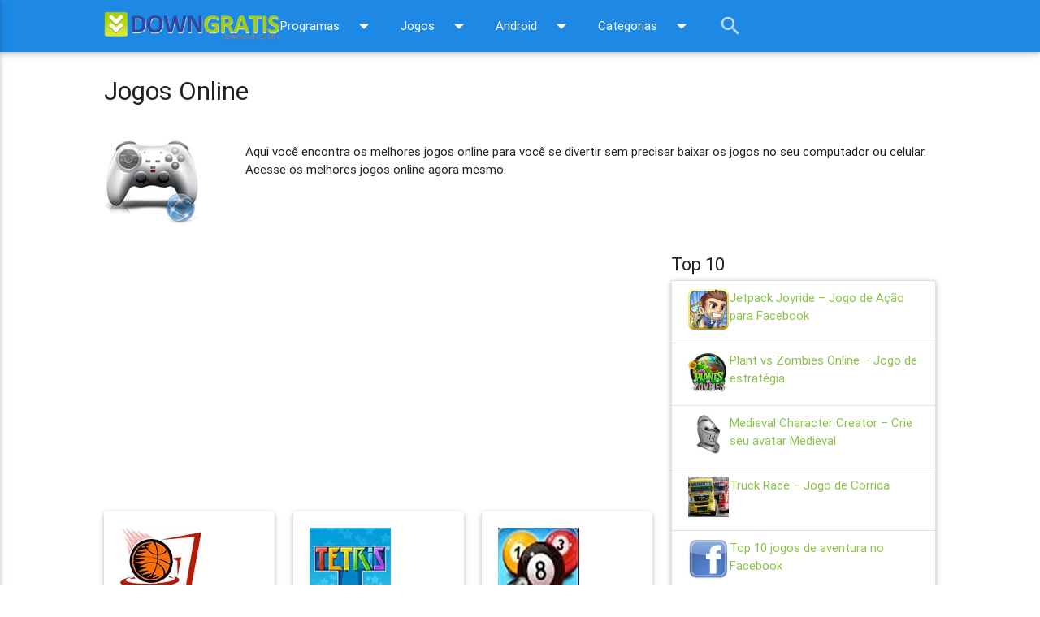

--- FILE ---
content_type: text/html; charset=UTF-8
request_url: https://www.downgratis.com/jogos-online/page/3/
body_size: 11034
content:
<!DOCTYPE html>
<html lang="pt_Br">
<head>
    <meta http-equiv="Content-Type" content="text/html; charset=UTF-8"/>
    <meta name="viewport" content="width=device-width, initial-scale=1, maximum-scale=1.0"/>
    


    <!-- CSS  -->
    <link href="https://fonts.googleapis.com/icon?family=Material+Icons" rel="stylesheet">
    <link href="https://www.downgratis.com/wp-content/themes/tema-downgratis/css/materialize.css" type="text/css" rel="stylesheet" />
    <link href="https://www.downgratis.com/wp-content/themes/tema-downgratis/css/style.css" type="text/css" rel="stylesheet" />

    <!--Let browser know website is optimized for mobile-->
    <meta name="viewport" content="width=device-width, initial-scale=1.0"/>
    <!-- Favicon -->
    <link rel="icon" href="http://www.downgratis.com/wp-content/themes/theme-downgratis/images/favicon.ico" type="image/x-icon" />

    <meta name='robots' content='index, follow, max-image-preview:large, max-snippet:-1, max-video-preview:-1' />

	<!-- This site is optimized with the Yoast SEO plugin v26.7 - https://yoast.com/wordpress/plugins/seo/ -->
	<title>Jogos Online | DownGratis</title>
	<meta name="description" content="Jogue os melhores jogos online no site DownGratis. Aqui você encontra jogos online completos para você jogar de graça. Acesse já!" />
	<link rel="canonical" href="https://www.downgratis.com/jogos-online/page/3/" />
	<link rel="prev" href="https://www.downgratis.com/jogos-online/page/2/" />
	<link rel="next" href="https://www.downgratis.com/jogos-online/page/4/" />
	<meta property="og:locale" content="pt_BR" />
	<meta property="og:type" content="article" />
	<meta property="og:title" content="Jogos Online | DownGratis" />
	<meta property="og:description" content="Jogue os melhores jogos online no site DownGratis. Aqui você encontra jogos online completos para você jogar de graça. Acesse já!" />
	<meta property="og:url" content="https://www.downgratis.com/jogos-online/" />
	<meta property="og:site_name" content="DownGratis - Downloads Grátis" />
	<meta name="twitter:card" content="summary_large_image" />
	<meta name="twitter:site" content="@sitedowngratis" />
	<script type="application/ld+json" class="yoast-schema-graph">{"@context":"https://schema.org","@graph":[{"@type":"CollectionPage","@id":"https://www.downgratis.com/jogos-online/","url":"https://www.downgratis.com/jogos-online/page/3/","name":"Jogos Online | DownGratis","isPartOf":{"@id":"https://www.downgratis.com/#website"},"description":"Jogue os melhores jogos online no site DownGratis. Aqui você encontra jogos online completos para você jogar de graça. Acesse já!","breadcrumb":{"@id":"https://www.downgratis.com/jogos-online/page/3/#breadcrumb"},"inLanguage":"pt-BR"},{"@type":"BreadcrumbList","@id":"https://www.downgratis.com/jogos-online/page/3/#breadcrumb","itemListElement":[{"@type":"ListItem","position":1,"name":"Início","item":"https://www.downgratis.com/"},{"@type":"ListItem","position":2,"name":"Jogos Online"}]},{"@type":"WebSite","@id":"https://www.downgratis.com/#website","url":"https://www.downgratis.com/","name":"DownGratis - Downloads Grátis","description":"Download de Programas Grátis, Filmes, Jogos completos, Caiu na net, DownLivre, Download Livre e muito mais.","potentialAction":[{"@type":"SearchAction","target":{"@type":"EntryPoint","urlTemplate":"https://www.downgratis.com/?s={search_term_string}"},"query-input":{"@type":"PropertyValueSpecification","valueRequired":true,"valueName":"search_term_string"}}],"inLanguage":"pt-BR"}]}</script>
	<!-- / Yoast SEO plugin. -->


<link rel="alternate" type="application/rss+xml" title="Feed de categoria para DownGratis - Downloads Grátis &raquo; Jogos Online" href="https://www.downgratis.com/jogos-online/feed/" />
<style id='wp-img-auto-sizes-contain-inline-css' type='text/css'>
img:is([sizes=auto i],[sizes^="auto," i]){contain-intrinsic-size:3000px 1500px}
/*# sourceURL=wp-img-auto-sizes-contain-inline-css */
</style>

<style id='wp-emoji-styles-inline-css' type='text/css'>

	img.wp-smiley, img.emoji {
		display: inline !important;
		border: none !important;
		box-shadow: none !important;
		height: 1em !important;
		width: 1em !important;
		margin: 0 0.07em !important;
		vertical-align: -0.1em !important;
		background: none !important;
		padding: 0 !important;
	}
/*# sourceURL=wp-emoji-styles-inline-css */
</style>
<link rel='stylesheet' id='wp-block-library-css' href='https://www.downgratis.com/wp-includes/css/dist/block-library/style.min.css?ver=6.9' type='text/css' media='all' />
<style id='wp-block-library-inline-css' type='text/css'>
/*wp_block_styles_on_demand_placeholder:69674d9ed5f71*/
/*# sourceURL=wp-block-library-inline-css */
</style>
<style id='classic-theme-styles-inline-css' type='text/css'>
/*! This file is auto-generated */
.wp-block-button__link{color:#fff;background-color:#32373c;border-radius:9999px;box-shadow:none;text-decoration:none;padding:calc(.667em + 2px) calc(1.333em + 2px);font-size:1.125em}.wp-block-file__button{background:#32373c;color:#fff;text-decoration:none}
/*# sourceURL=/wp-includes/css/classic-themes.min.css */
</style>
<link rel='stylesheet' id='wp-postratings-css' href='https://www.downgratis.com/wp-content/plugins/wp-postratings/css/postratings-css.css?ver=1.91.2' type='text/css' media='all' />
<link rel='stylesheet' id='wp-pagenavi-css' href='https://www.downgratis.com/wp-content/plugins/wp-pagenavi/pagenavi-css.css?ver=2.70' type='text/css' media='all' />
<script type="text/javascript" src="https://www.downgratis.com/wp-includes/js/jquery/jquery.min.js?ver=3.7.1" id="jquery-core-js"></script>
<script type="text/javascript" src="https://www.downgratis.com/wp-includes/js/jquery/jquery-migrate.min.js?ver=3.4.1" id="jquery-migrate-js"></script>
<link rel="https://api.w.org/" href="https://www.downgratis.com/wp-json/" /><link rel="alternate" title="JSON" type="application/json" href="https://www.downgratis.com/wp-json/wp/v2/categories/206" /><link rel="EditURI" type="application/rsd+xml" title="RSD" href="https://www.downgratis.com/xmlrpc.php?rsd" />
<meta name="generator" content="WordPress 6.9" />

    <!-- Menu topo navbar -->
    <script>
        $( document ).ready(function() {
            $(".button-collapse").sideNav();
        });
    </script>
    <!-- fim menu navbar -->


    <!-- IMPORT METAS -->
    <!-- analytics -->
    <script>
        (function(i,s,o,g,r,a,m){i['GoogleAnalyticsObject']=r;i[r]=i[r]||function(){
                (i[r].q=i[r].q||[]).push(arguments)},i[r].l=1*new Date();a=s.createElement(o),
            m=s.getElementsByTagName(o)[0];a.async=1;a.src=g;m.parentNode.insertBefore(a,m)
        })(window,document,'script','//www.google-analytics.com/analytics.js','ga');

        ga('create', 'UA-2603157-4', 'downgratis.com');
        ga('require', 'displayfeatures');
        ga('send', 'pageview');

    </script>
    <!-- fim analytics -->
    <!-- metas -->
    <meta charset="utf-8">
    <meta property="fb:app_id" content="419078344797422"/>
    <meta name="msvalidate.01" content="654BF0C5B4BB0162538D242361AFB4B6" />
    <link rel="publisher" href="https://plus.google.com/104939792098838690432"/>
    <!-- fim metas -->
    <!-- fim IMPORT METAS -->

    <!-- ADSENSE MOBILE -->
	<script async src="//pagead2.googlesyndication.com/pagead/js/adsbygoogle.js"></script>
	<script>
	  (adsbygoogle = window.adsbygoogle || []).push({
	    google_ad_client: "ca-pub-2479465539863597",
	    enable_page_level_ads: true
	  });
	</script>
    <!-- fim ADSENSE MOBILE -->
	
	<!-- 	ADSENSE AUTOMÁTICO -->
	<script data-ad-client="ca-pub-2479465539863597" async src="https://pagead2.googlesyndication.com/pagead/js/adsbygoogle.js"></script>
	<!-- 	fim ADSENSE AUTOMATICO -->
	
</head>
<body>
<!-- FACEBOOK SDK -->
<div id="fb-root"></div>
<script>(function(d, s, id) {
        var js, fjs = d.getElementsByTagName(s)[0];
        if (d.getElementById(id)) return;
        js = d.createElement(s); js.id = id;
        js.src = "//connect.facebook.net/pt_BR/all.js#xfbml=1&appId=419078344797422";
        fjs.parentNode.insertBefore(js, fjs);
    }(document, 'script', 'facebook-jssdk'));
</script>
<!-- fim FACEBOOK SDK -->

<!-- MENU TOPO -->
<!-- Dropdown Estrutura -->
<ul id="mais_categorias" class="dropdown-content">
    <li class="hoverable"><a href="http://www.downgratis.com/livros/">Livros</a></li>
    <li class="hoverable"><a href="http://www.downgratis.com/tutoriais/">Tutoriais</a></li>
    <li class="hoverable"><a href="http://www.downgratis.com/videos/">Vídeos</a></li>
    <li class="hoverable"><a href="http://www.downgratis.com/artigos/">Artigos</a></li>
</ul>
<!--fim Dropdown-->
<!-- Dropdown Programas -->
<ul id="dropdown_programas" class="dropdown-content">
    <li class="hoverable"><a href="http://www.downgratis.com/programas/gravadores/">Gravadores de DVDs e CDs</a></li>
    <li class="hoverable"><a href="http://www.downgratis.com/programas/navegadores/">Navegadores</a></li>
    <li class="hoverable"><a href="http://www.downgratis.com/programas/players/">Players de Áudio e Vídeo</a></li>
    <li class="hoverable"><a href="http://www.downgratis.com/anti-virus/">Antivírus</a></li>
    <li class="divider"></li>
    <li class="hoverable"><a href="http://www.downgratis.com/programas/">Todos programas</a></li>
</ul>
<!--fim Dropdown-->
<!-- Dropdown Jogos -->
<ul id="dropdown_jogos" class="dropdown-content">
    <li class="hoverable"><a href="http://www.downgratis.com/jogos/acao">Ação</a></li>
    <li class="hoverable"><a href="http://www.downgratis.com/jogos/tiro/">Tiro</a></li>
    <li class="hoverable"><a href="http://www.downgratis.com/jogos/corrida/">Corrida</a></li>
    <li class="hoverable"><a href="http://www.downgratis.com/jogos/rpg/">RPG</a></li>
    <li class="hoverable"><a href="http://www.downgratis.com/jogos/luta/">Luta</a></li>
    <li class="hoverable"><a href="http://www.downgratis.com/jogos/estrategia/">Estratégia</a></li>
    <li class="hoverable"><a href="http://www.downgratis.com/jogos/aventura/">Aventura</a></li>
    <li class="hoverable"><a href="http://www.downgratis.com/jogos-online/">Jogos Online</a></li>
    <li class="divider"></li>
    <li class="hoverable"><a href="http://www.downgratis.com/jogos/">Todos jogos >></a></li>
</ul>
<!--fim Dropdown-->
<!-- Dropdown Android -->
<ul id="dropdown_android" class="dropdown-content">
    <li class="hoverable"><a href="http://www.downgratis.com/android/aplicativos/">Aplicativos</a></li>
    <li class="hoverable"><a href="http://www.downgratis.com/android/jogos-android/">Jogos</a></li>
    <li class="divider"></li>
    <li class="hoverable"><a href="http://www.downgratis.com/android/">Ver mais >></a></li>
</ul>
<!--fim Dropdown-->


<nav class="navbar-fixed" role="navigation"> <!-- Para retirar é só remover esta div -->
    <div class="nav-wrapper container">
        <a id="logo-container" href="https://www.downgratis.com" class="brand-logo">
            <!-- Verifica se é página inicial e adiciona o H1 -->
                            <img title="Downgratis - Downloads grátis" alt="Downgratis - Downloads grátis" class="logo hide-on-med-and-down" src="https://www.downgratis.com/wp-content/themes/tema-downgratis/images/logo.png">  <!-- logo hidden with hide-on-med-and-down -->
                    </a>
        <ul class="right hide-on-med-and-down">
            <li class="hoverable"><a class="dropdown-button" href="#!" data-activates="dropdown_programas">Programas<i
                        class="material-icons right">arrow_drop_down</i></a></li>
            <li class="hoverable"><a class="dropdown-button" href="#!" data-activates="dropdown_jogos">Jogos<i
                        class="material-icons right">arrow_drop_down</i></a></li>
            <li class="hoverable"><a class="dropdown-button" href="#!" data-activates="dropdown_android">Android<i
                        class="material-icons right">arrow_drop_down</i></a></li>
            <li class="hoverable"><a class="dropdown-button" href="#!" data-activates="mais_categorias">Categorias<i
                        class="material-icons right">arrow_drop_down</i></a></li>
            <li>
                <form method="get" action="https://www.downgratis.com/">
                    <div class="input-field">
                        <input id="search" type="search" value="" name="s" required>
                        <label for="search"><i class="material-icons">search</i></label>
                        <i class="material-icons">close</i>
                    </div>
                </form>
            </li>
        </ul>

        <!--MOBILE-->
        <ul id="nav-mobile" class="side-nav">
			<li class="hoverable"><a href="http://www.downgratis.com/"><strong>DownGratis</strong></a></li>
            <li class="hoverable"><a href="http://www.downgratis.com/programas/">Programas</a></li>
            <li class="hoverable"><a href="http://www.downgratis.com/jogos/">Jogos</a></li>
            <li class="hoverable"><a href="http://www.downgratis.com/android/">Android</a></li>
            <li class="hoverable"><a href="http://www.downgratis.com/videos/">Vídeos</a></li>
            <li class="hoverable"><a href="http://www.downgratis.com/tutoriais/">Tutoriais</a></li>
            <li class="hoverable"><a href="http://www.downgratis.com/livros/">Livros</a></li>
            <li class="hoverable"><a href="http://www.downgratis.com/artigos/">Artigos</a></li>
        </ul>
        <a href="#" data-activates="nav-mobile" class="right button-collapse col s2"><i class="material-icons">menu</i></a> <!-- col s2 -->

        <form method="get" id="searchform" action="https://www.downgratis.com/" class="left hide-on-large-only col s8">
            <div class="input-field">
                <input name="s" value="" type="search" id="search" required>
                <label for="search"><i class="material-icons">search</i></label>
                <i class="material-icons">close</i>
            </div>
        </form>
        <!--FIM MOBILE-->

    </div>
</nav>
<!-- MENU TOPO -->

<div class="container">
    <!-- DESCRIÇÃO E IMAGEM DA CATEGORIA -->
    <div class="row">
        <div class="col l12 m12 s12 ">
            <h1>
                Jogos Online            </h1>
        </div>
    </div>
    <div class="row">
        <div class="col l2 m3 s12">

            
            <img class="responsive-img" src="http://www.downgratis.com/wp-content/themes/theme-downgratis/images/categorias/jogos-online.jpg" alt="Jogos Online" >

        </div>
        <div class="col l10 m7 s12">
            <p><p>Aqui você encontra os melhores jogos online para você se divertir sem precisar baixar os jogos no seu computador ou celular. Acesse os melhores jogos online agora mesmo.</p>
</p>
            <!-- TODO adicionar subcategorias -->

<!--            -->
            
        </div>

    </div>
    <!-- fim DESCRIÇÃO E IMAGEM DA CATEGORIA -->

    <div class="row">
        <!-- CONTEÚDO -->
        <div class="col l8 m12 s12">
            <div class="row">
                <div class="col l12 m12 s12">
                    <!-- ADSENSE -->
                    <div class="row">
                        <div class="col l12 s12 m12">
                            <!-- DownGratis - Responsivo categorias -->
                            <ins class="adsbygoogle"
                                 style="display:block"
                                 data-ad-client="ca-pub-2479465539863597"
                                 data-ad-slot="8558512410"
                                 data-ad-format="auto"
                                 data-full-width-responsive="true"></ins>
                            <script>
                                (adsbygoogle = window.adsbygoogle || []).push({});
                            </script>
                        </div>
                    </div>
                    <!-- fim ADSENSE -->

                    <!-- POSTS -->
                    <div class="row">
                        <div class="col l12 m12 s12">
                        <div class="row"></div><div class="row"><!-- Parte das capas dos CDS -->
<div class="col l4 m6 s12">
    <div class="card-panel hoverable">
        <a href="https://www.downgratis.com/basketball-jam/" class="">
            <img class="responsive-img card-image" alt="Bootstrap Thumbnail First"
                 src="http://downgratis.com/wp-content/uploads/2013/09/basket.jpg">
            <div class="card-content">
                <h5 class="truncado">
                    Basketball Jam &#8211; Jogo de Basquete Online                </h5>
            </div>
        </a>
    </div>
</div>
<!-- Parte das capas dos CDS -->
<div class="col l4 m6 s12">
    <div class="card-panel hoverable">
        <a href="https://www.downgratis.com/tetris-online/" class="">
            <img class="responsive-img card-image" alt="Bootstrap Thumbnail First"
                 src="http://downgratis.com/wp-content/uploads/2013/09/tetris.jpg">
            <div class="card-content">
                <h5 class="truncado">
                    Tetris Online &#8211; Jogo de raciocínio                </h5>
            </div>
        </a>
    </div>
</div>
<!-- Parte das capas dos CDS -->
<div class="col l4 m6 s12">
    <div class="card-panel hoverable">
        <a href="https://www.downgratis.com/8-ball-pool-multiplayer/" class="">
            <img class="responsive-img card-image" alt="Bootstrap Thumbnail First"
                 src="http://downgratis.com/wp-content/uploads/2013/09/8ball.jpg">
            <div class="card-content">
                <h5 class="truncado">
                    8 Ball Pool Multiplayer &#8211; Jogo de Sinuca                </h5>
            </div>
        </a>
    </div>
</div>
</div><div class="row"><!-- Parte das capas dos CDS -->
<div class="col l4 m6 s12">
    <div class="card-panel hoverable">
        <a href="https://www.downgratis.com/free-running-2/" class="">
            <img class="responsive-img card-image" alt="Bootstrap Thumbnail First"
                 src="http://downgratis.com/wp-content/uploads/2013/08/free.jpg">
            <div class="card-content">
                <h5 class="truncado">
                    Free Running 2 &#8211; Jogo de esportes online                </h5>
            </div>
        </a>
    </div>
</div>
<!-- Parte das capas dos CDS -->
<div class="col l4 m6 s12">
    <div class="card-panel hoverable">
        <a href="https://www.downgratis.com/mud-fire/" class="">
            <img class="responsive-img card-image" alt="Bootstrap Thumbnail First"
                 src="http://downgratis.com/wp-content/uploads/2013/08/mud.jpg">
            <div class="card-content">
                <h5 class="truncado">
                    Mud Fire &#8211; Jogo online de corrida com Jeep                </h5>
            </div>
        </a>
    </div>
</div>
<!-- Parte das capas dos CDS -->
<div class="col l4 m6 s12">
    <div class="card-panel hoverable">
        <a href="https://www.downgratis.com/poppit/" class="">
            <img class="responsive-img card-image" alt="Bootstrap Thumbnail First"
                 src="http://downgratis.com/wp-content/uploads/2013/08/poppit-icon.jpg">
            <div class="card-content">
                <h5 class="truncado">
                    Poppit! &#8211; Jogo de quebra-cabeça grátis para web                </h5>
            </div>
        </a>
    </div>
</div>
</div><div class="row"><!-- Parte das capas dos CDS -->
<div class="col l4 m6 s12">
    <div class="card-panel hoverable">
        <a href="https://www.downgratis.com/5-jogos-fps-navegador/" class="">
            <img class="responsive-img card-image" alt="Bootstrap Thumbnail First"
                 src="http://downgratis.com/wp-content/uploads/2011/12/hollowpoint-icon.jpg">
            <div class="card-content">
                <h5 class="truncado">
                    5 ótimos jogos FPS para o seu navegador                </h5>
            </div>
        </a>
    </div>
</div>
<!-- Parte das capas dos CDS -->
<div class="col l4 m6 s12">
    <div class="card-panel hoverable">
        <a href="https://www.downgratis.com/runescape/" class="">
            <img class="responsive-img card-image" alt="Bootstrap Thumbnail First"
                 src="http://downgratis.com/wp-content/uploads/2013/06/rune-icon.jpg">
            <div class="card-content">
                <h5 class="truncado">
                    Runescape &#8211; Jogo MMO de aventura e estratégia para navegador                </h5>
            </div>
        </a>
    </div>
</div>
<!-- Parte das capas dos CDS -->
<div class="col l4 m6 s12">
    <div class="card-panel hoverable">
        <a href="https://www.downgratis.com/cradle-of-persia/" class="">
            <img class="responsive-img card-image" alt="Bootstrap Thumbnail First"
                 src="http://downgratis.com/wp-content/uploads/2013/05/cadle.jpg">
            <div class="card-content">
                <h5 class="truncado">
                    Cradle Of Persia &#8211; Jogo de civilizações online                </h5>
            </div>
        </a>
    </div>
</div>
                        </div>
                        </div>
                    </div>

                    <!-- PAGINAÇÃO -->
                    
            <ul class="pagination"> 
<li class="waves-effect hoverable"><a class="previouspostslink" rel="prev" aria-label="Página anterior" href="https://www.downgratis.com/jogos-online/page/2/"><i class="material-icons">navigate_before</i></a></li><li class="waves-effect hoverable"><a class="page smaller" title="Página 1" href="https://www.downgratis.com/jogos-online/">1</a></li><li class="waves-effect hoverable"><a class="page smaller" title="Página 2" href="https://www.downgratis.com/jogos-online/page/2/">2</a></li><li class="waves-effect hoverable active"><span aria-current='page' class='current'>3</span></li><li class="waves-effect hoverable"><a class="page larger" title="Página 4" href="https://www.downgratis.com/jogos-online/page/4/">4</a></li><li class="waves-effect hoverable"><a class="page larger" title="Página 5" href="https://www.downgratis.com/jogos-online/page/5/">5</a></li><li class="waves-effect hoverable active"><span class='extend'>...</span></li><li class="waves-effect hoverable"><a class="larger page" title="Página 10" href="https://www.downgratis.com/jogos-online/page/10/">10</a></li><li class="waves-effect hoverable active"><span class='extend'>...</span></li><li class="waves-effect hoverable"><a class="nextpostslink" rel="next" aria-label="Próxima página" href="https://www.downgratis.com/jogos-online/page/4/"><i class="material-icons">navigate_next</i></a></li><li class="waves-effect hoverable"><a class="last" aria-label="Last Page" href="https://www.downgratis.com/jogos-online/page/13/">Último <i class="material-icons">navigate_next</i></a></li>
</ul>
                            <!-- fim PAGINAÇÃO -->

                                    </div>
            </div>
        </div>
        <!-- fim CONTEÚDO -->

        <!-- SIDEBAR -->
<div class="col l4 m12 s12">
    <h3 class="default-color">Top 10</h3>
    <!--<hr>-->
    <!-- TOP 10 -->
    <div class="collection z-depth-1"> <!-- TODO decidir se adiciono hoverable e sombra-->
                    <a class="collection-item row valign-wrapper" style="" href="https://www.downgratis.com/jetpack-joyride/" title="Jetpack Joyride &#8211; Jogo de Ação para Facebook">
                <!-- TODO arrumar mobile -->
                <div class="col s2">
                    <img width="50" height="50" alt="Imagem Jetpack Joyride &#8211; Jogo de Ação para Facebook" src="http://downgratis.com/wp-content/uploads/2012/06/jetpackjoyride.jpg"/>
                </div>
                <div class="col s10">
                    Jetpack Joyride &#8211; Jogo de Ação para Facebook                </div>


            </a>

                    <a class="collection-item row valign-wrapper" style="" href="https://www.downgratis.com/plant-vs-zombies-online/" title="Plant vs Zombies Online &#8211; Jogo de estratégia">
                <!-- TODO arrumar mobile -->
                <div class="col s2">
                    <img width="50" height="50" alt="Imagem Plant vs Zombies Online &#8211; Jogo de estratégia" src="http://downgratis.com/wp-content/uploads/2012/02/plantsvszombies-icon.jpg"/>
                </div>
                <div class="col s10">
                    Plant vs Zombies Online &#8211; Jogo de estratégia                </div>


            </a>

                    <a class="collection-item row valign-wrapper" style="" href="https://www.downgratis.com/medieval-character-creator/" title="Medieval Character Creator &#8211; Crie seu avatar Medieval">
                <!-- TODO arrumar mobile -->
                <div class="col s2">
                    <img width="50" height="50" alt="Imagem Medieval Character Creator &#8211; Crie seu avatar Medieval" src="http://downgratis.com/wp-content/uploads/2012/09/medieval.jpg"/>
                </div>
                <div class="col s10">
                    Medieval Character Creator &#8211; Crie seu avatar Medieval                </div>


            </a>

                    <a class="collection-item row valign-wrapper" style="" href="https://www.downgratis.com/truck-race/" title="Truck Race &#8211; Jogo de Corrida">
                <!-- TODO arrumar mobile -->
                <div class="col s2">
                    <img width="50" height="50" alt="Imagem Truck Race &#8211; Jogo de Corrida" src="http://downgratis.com/wp-content/uploads/2012/02/truck-race-icon.jpg"/>
                </div>
                <div class="col s10">
                    Truck Race &#8211; Jogo de Corrida                </div>


            </a>

                    <a class="collection-item row valign-wrapper" style="" href="https://www.downgratis.com/top-10-jogos-de-aventura-facebook/" title="Top 10 jogos de aventura no Facebook">
                <!-- TODO arrumar mobile -->
                <div class="col s2">
                    <img width="50" height="50" alt="Imagem Top 10 jogos de aventura no Facebook" src="http://downgratis.com/wp-content/uploads/2012/10/fcbkjogo.jpg"/>
                </div>
                <div class="col s10">
                    Top 10 jogos de aventura no Facebook                </div>


            </a>

                    <a class="collection-item row valign-wrapper" style="" href="https://www.downgratis.com/minecraft/" title="Minecraft &#8211; Jogo de criação">
                <!-- TODO arrumar mobile -->
                <div class="col s2">
                    <img width="50" height="50" alt="Imagem Minecraft &#8211; Jogo de criação" src="http://downgratis.com/wp-content/uploads/2012/04/minecraft-icon.jpg"/>
                </div>
                <div class="col s10">
                    Minecraft &#8211; Jogo de criação                </div>


            </a>

                    <a class="collection-item row valign-wrapper" style="" href="https://www.downgratis.com/favela-heroes/" title="Favela Heroes &#8211; Jogo de Estratégia">
                <!-- TODO arrumar mobile -->
                <div class="col s2">
                    <img width="50" height="50" alt="Imagem Favela Heroes &#8211; Jogo de Estratégia" src="http://downgratis.com/wp-content/uploads/2012/01/favela-heros-icon.jpg"/>
                </div>
                <div class="col s10">
                    Favela Heroes &#8211; Jogo de Estratégia                </div>


            </a>

                    <a class="collection-item row valign-wrapper" style="" href="https://www.downgratis.com/csi-crime-city/" title="CSI Crime City &#8211; Jogo de Facebook">
                <!-- TODO arrumar mobile -->
                <div class="col s2">
                    <img width="50" height="50" alt="Imagem CSI Crime City &#8211; Jogo de Facebook" src="http://downgratis.com/wp-content/uploads/2011/10/csi-icon.jpg"/>
                </div>
                <div class="col s10">
                    CSI Crime City &#8211; Jogo de Facebook                </div>


            </a>

                    <a class="collection-item row valign-wrapper" style="" href="https://www.downgratis.com/3-jogos-online-que-vao-melhorar-os-seus-reflexos/" title="3 jogos online que vão melhorar os seus reflexos">
                <!-- TODO arrumar mobile -->
                <div class="col s2">
                    <img width="50" height="50" alt="Imagem 3 jogos online que vão melhorar os seus reflexos" src="http://downgratis.com/wp-content/uploads/2013/02/joypad.jpg"/>
                </div>
                <div class="col s10">
                    3 jogos online que vão melhorar os seus reflexos                </div>


            </a>

                    <a class="collection-item row valign-wrapper" style="" href="https://www.downgratis.com/csi/" title="CSI &#8211; Jogo de investigação forense">
                <!-- TODO arrumar mobile -->
                <div class="col s2">
                    <img width="50" height="50" alt="Imagem CSI &#8211; Jogo de investigação forense" src="http://downgratis.com/wp-content/uploads/2012/02/csi-icon.jpg"/>
                </div>
                <div class="col s10">
                    CSI &#8211; Jogo de investigação forense                </div>


            </a>

            </div>
    <!-- fim TOP 10 -->

    <!-- ADSENSE -->
    <!-- LISTA DE IDS COM ADSENSE BLOQUEADO $block_ads_ids -->
                    
            <!-- Exibe o Adsense se não estiver na lista dos bloqueados -->
        <script async src="//pagead2.googlesyndication.com/pagead/js/adsbygoogle.js"></script>
        <!-- DownGratis Arranha-céu (300x600) responsivo -->
        <ins class="adsbygoogle"
             style="display:block"
             data-ad-client="ca-pub-2479465539863597"
             data-ad-slot="2713656947"
             data-ad-format="auto"></ins>
        <script>
        (adsbygoogle = window.adsbygoogle || []).push({});
        </script>
        <!-- fim ADSENSE -->

</div>
<!-- fim SIDEBAR --> <!-- pode se chamar sidebar especifica < ?php get_sidebar('nice-bar'); ?> -->
    </div> <!-- /row -->
</div> <!-- /container -->

<footer class="page-footer"> <!-- blue accent-2 -->
    <div class="container">
        <div class="row">
            <div class="col l6 s12">
                <img class="responsive-img" src="https://www.downgratis.com/wp-content/themes/tema-downgratis/images/logo.png">
            </div>
            <div class="col l3 s12">
                <h5 class="white-text">Nosso site</h5>
                <ul>
                    <li><a class="white-text" href="http://www.downgratis.com/sobre/">Sobre</a></li>
                    <li><a class="white-text" href="http://www.downgratis.com/contato/">Contato</a></li>
                </ul>
            </div>
            <div class="col l3 s12">
                <h5 class="white-text">Social</h5>
                <ul>
                    <li class="hoverable"><a class="white-text" target="_blank" href="http://facebook.com/downgratis">Facebook</a></li>
                    <li class="hoverable"><a class="white-text" target="_blank" href="http://twitter.com/sitedowngratis">Twitter</a></li>
                    <li class="hoverable"><a class="white-text" target="_blank" href="https://plus.google.com/104939792098838690432">Google +</a></li>
                </ul>
            </div>
        </div>
    </div>
    <div class="footer-copyright">
        <div class="container">
            ©2026 - Todos os direitos reservados!
        </div>
    </div>
</footer>

<!--  Scripts-->
<script src="https://code.jquery.com/jquery-2.1.1.min.js"></script>
<script src="https://www.downgratis.com/wp-content/themes/tema-downgratis/js/materialize.min.js"></script>
<script src="https://www.downgratis.com/wp-content/themes/tema-downgratis/js/init.js"></script>

<!-- Wordpress carrega scripts -->
<script type="speculationrules">
{"prefetch":[{"source":"document","where":{"and":[{"href_matches":"/*"},{"not":{"href_matches":["/wp-*.php","/wp-admin/*","/wp-content/uploads/*","/wp-content/*","/wp-content/plugins/*","/wp-content/themes/tema-downgratis/*","/*\\?(.+)"]}},{"not":{"selector_matches":"a[rel~=\"nofollow\"]"}},{"not":{"selector_matches":".no-prefetch, .no-prefetch a"}}]},"eagerness":"conservative"}]}
</script>
<script type="text/javascript" id="wp-postratings-js-extra">
/* <![CDATA[ */
var ratingsL10n = {"plugin_url":"https://www.downgratis.com/wp-content/plugins/wp-postratings","ajax_url":"https://www.downgratis.com/wp-admin/admin-ajax.php","text_wait":"Please rate only 1 item at a time.","image":"stars_crystal","image_ext":"gif","max":"5","show_loading":"1","show_fading":"1","custom":"0"};
var ratings_mouseover_image=new Image();ratings_mouseover_image.src="https://www.downgratis.com/wp-content/plugins/wp-postratings/images/stars_crystal/rating_over.gif";;
//# sourceURL=wp-postratings-js-extra
/* ]]> */
</script>
<script type="text/javascript" src="https://www.downgratis.com/wp-content/plugins/wp-postratings/js/postratings-js.js?ver=1.91.2" id="wp-postratings-js"></script>
<script id="wp-emoji-settings" type="application/json">
{"baseUrl":"https://s.w.org/images/core/emoji/17.0.2/72x72/","ext":".png","svgUrl":"https://s.w.org/images/core/emoji/17.0.2/svg/","svgExt":".svg","source":{"concatemoji":"https://www.downgratis.com/wp-includes/js/wp-emoji-release.min.js?ver=6.9"}}
</script>
<script type="module">
/* <![CDATA[ */
/*! This file is auto-generated */
const a=JSON.parse(document.getElementById("wp-emoji-settings").textContent),o=(window._wpemojiSettings=a,"wpEmojiSettingsSupports"),s=["flag","emoji"];function i(e){try{var t={supportTests:e,timestamp:(new Date).valueOf()};sessionStorage.setItem(o,JSON.stringify(t))}catch(e){}}function c(e,t,n){e.clearRect(0,0,e.canvas.width,e.canvas.height),e.fillText(t,0,0);t=new Uint32Array(e.getImageData(0,0,e.canvas.width,e.canvas.height).data);e.clearRect(0,0,e.canvas.width,e.canvas.height),e.fillText(n,0,0);const a=new Uint32Array(e.getImageData(0,0,e.canvas.width,e.canvas.height).data);return t.every((e,t)=>e===a[t])}function p(e,t){e.clearRect(0,0,e.canvas.width,e.canvas.height),e.fillText(t,0,0);var n=e.getImageData(16,16,1,1);for(let e=0;e<n.data.length;e++)if(0!==n.data[e])return!1;return!0}function u(e,t,n,a){switch(t){case"flag":return n(e,"\ud83c\udff3\ufe0f\u200d\u26a7\ufe0f","\ud83c\udff3\ufe0f\u200b\u26a7\ufe0f")?!1:!n(e,"\ud83c\udde8\ud83c\uddf6","\ud83c\udde8\u200b\ud83c\uddf6")&&!n(e,"\ud83c\udff4\udb40\udc67\udb40\udc62\udb40\udc65\udb40\udc6e\udb40\udc67\udb40\udc7f","\ud83c\udff4\u200b\udb40\udc67\u200b\udb40\udc62\u200b\udb40\udc65\u200b\udb40\udc6e\u200b\udb40\udc67\u200b\udb40\udc7f");case"emoji":return!a(e,"\ud83e\u1fac8")}return!1}function f(e,t,n,a){let r;const o=(r="undefined"!=typeof WorkerGlobalScope&&self instanceof WorkerGlobalScope?new OffscreenCanvas(300,150):document.createElement("canvas")).getContext("2d",{willReadFrequently:!0}),s=(o.textBaseline="top",o.font="600 32px Arial",{});return e.forEach(e=>{s[e]=t(o,e,n,a)}),s}function r(e){var t=document.createElement("script");t.src=e,t.defer=!0,document.head.appendChild(t)}a.supports={everything:!0,everythingExceptFlag:!0},new Promise(t=>{let n=function(){try{var e=JSON.parse(sessionStorage.getItem(o));if("object"==typeof e&&"number"==typeof e.timestamp&&(new Date).valueOf()<e.timestamp+604800&&"object"==typeof e.supportTests)return e.supportTests}catch(e){}return null}();if(!n){if("undefined"!=typeof Worker&&"undefined"!=typeof OffscreenCanvas&&"undefined"!=typeof URL&&URL.createObjectURL&&"undefined"!=typeof Blob)try{var e="postMessage("+f.toString()+"("+[JSON.stringify(s),u.toString(),c.toString(),p.toString()].join(",")+"));",a=new Blob([e],{type:"text/javascript"});const r=new Worker(URL.createObjectURL(a),{name:"wpTestEmojiSupports"});return void(r.onmessage=e=>{i(n=e.data),r.terminate(),t(n)})}catch(e){}i(n=f(s,u,c,p))}t(n)}).then(e=>{for(const n in e)a.supports[n]=e[n],a.supports.everything=a.supports.everything&&a.supports[n],"flag"!==n&&(a.supports.everythingExceptFlag=a.supports.everythingExceptFlag&&a.supports[n]);var t;a.supports.everythingExceptFlag=a.supports.everythingExceptFlag&&!a.supports.flag,a.supports.everything||((t=a.source||{}).concatemoji?r(t.concatemoji):t.wpemoji&&t.twemoji&&(r(t.twemoji),r(t.wpemoji)))});
//# sourceURL=https://www.downgratis.com/wp-includes/js/wp-emoji-loader.min.js
/* ]]> */
</script>

<!-- REDES SOCIAIS -->
<!-- Load Facebook sdk -->
<div id="fb-root"></div>
<script>(function (d, s, id) {
        var js, fjs = d.getElementsByTagName(s)[0];
        if (d.getElementById(id)) return;
        js = d.createElement(s);
        js.id = id;
        js.src = "//connect.facebook.net/pt_BR/sdk.js#xfbml=1&version=v2.6";
        fjs.parentNode.insertBefore(js, fjs);
    }(document, 'script', 'facebook-jssdk'));</script>
<!-- FIM Load FACEBOOK SDK -->
<!-- Twitter Button -->
<script>window.twttr = (function(d, s, id) {
        var js, fjs = d.getElementsByTagName(s)[0],
            t = window.twttr || {};
        if (d.getElementById(id)) return t;
        js = d.createElement(s);
        js.id = id;
        js.src = "https://platform.twitter.com/widgets.js";
        fjs.parentNode.insertBefore(js, fjs);

        t._e = [];
        t.ready = function(f) {
            t._e.push(f);
        };

        return t;
    }(document, "script", "twitter-wjs"));</script>
<!--<script>!function (d, s, id) {-->
<!--        var js, fjs = d.getElementsByTagName(s)[0], p = /^http:/.test(d.location) ? 'http' : 'https';-->
<!--        if (!d.getElementById(id)) {-->
<!--            js = d.createElement(s);-->
<!--            js.id = id;-->
<!--            js.src = p + '://platform.twitter.com/widgets.js';-->
<!--            fjs.parentNode.insertBefore(js, fjs);-->
<!--        }-->
<!--    }(document, 'script', 'twitter-wjs');</script>-->
<!-- fim Twitter Button -->

<!-- Google plus button -->
<script src="https://apis.google.com/js/platform.js" async defer>
    {lang: 'pt-BR'}
</script>
<!-- fim Google plus Button -->

</body>
</html>

<!-- Page cached by LiteSpeed Cache 7.7 on 2026-01-14 05:02:38 -->

--- FILE ---
content_type: text/html; charset=utf-8
request_url: https://www.google.com/recaptcha/api2/aframe
body_size: 266
content:
<!DOCTYPE HTML><html><head><meta http-equiv="content-type" content="text/html; charset=UTF-8"></head><body><script nonce="_aIh11Ro5Mligxa9PZhCdQ">/** Anti-fraud and anti-abuse applications only. See google.com/recaptcha */ try{var clients={'sodar':'https://pagead2.googlesyndication.com/pagead/sodar?'};window.addEventListener("message",function(a){try{if(a.source===window.parent){var b=JSON.parse(a.data);var c=clients[b['id']];if(c){var d=document.createElement('img');d.src=c+b['params']+'&rc='+(localStorage.getItem("rc::a")?sessionStorage.getItem("rc::b"):"");window.document.body.appendChild(d);sessionStorage.setItem("rc::e",parseInt(sessionStorage.getItem("rc::e")||0)+1);localStorage.setItem("rc::h",'1768538133026');}}}catch(b){}});window.parent.postMessage("_grecaptcha_ready", "*");}catch(b){}</script></body></html>

--- FILE ---
content_type: text/css
request_url: https://www.downgratis.com/wp-content/themes/tema-downgratis/css/materialize.css
body_size: 16569
content:
.materialize-red{background-color:#e51c23 !important;}
.materialize-red-text{color:#e51c23 !important;}
.materialize-red.lighten-5{background-color:#fdeaeb !important;}
.materialize-red-text.text-lighten-5{color:#fdeaeb !important;}
.materialize-red.lighten-4{background-color:#f8c1c3 !important;}
.materialize-red-text.text-lighten-4{color:#f8c1c3 !important;}
.materialize-red.lighten-3{background-color:#f3989b !important;}
.materialize-red-text.text-lighten-3{color:#f3989b !important;}
.materialize-red.lighten-2{background-color:#ee6e73 !important;}
.materialize-red-text.text-lighten-2{color:#ee6e73 !important;}
.materialize-red.lighten-1{background-color:#ea454b !important;}
.materialize-red-text.text-lighten-1{color:#ea454b !important;}
.materialize-red.darken-1{background-color:#d0181e !important;}
.materialize-red-text.text-darken-1{color:#d0181e !important;}
.materialize-red.darken-2{background-color:#b9151b !important;}
.materialize-red-text.text-darken-2{color:#b9151b !important;}
.materialize-red.darken-3{background-color:#a21318 !important;}
.materialize-red-text.text-darken-3{color:#a21318 !important;}
.materialize-red.darken-4{background-color:#8b1014 !important;}
.materialize-red-text.text-darken-4{color:#8b1014 !important;}
.red{background-color:#F44336 !important;}
.red-text{color:#F44336 !important;}
.red.lighten-5{background-color:#FFEBEE !important;}
.red-text.text-lighten-5{color:#FFEBEE !important;}
.red.lighten-4{background-color:#FFCDD2 !important;}
.red-text.text-lighten-4{color:#FFCDD2 !important;}
.red.lighten-3{background-color:#EF9A9A !important;}
.red-text.text-lighten-3{color:#EF9A9A !important;}
.red.lighten-2{background-color:#E57373 !important;}
.red-text.text-lighten-2{color:#E57373 !important;}
.red.lighten-1{background-color:#EF5350 !important;}
.red-text.text-lighten-1{color:#EF5350 !important;}
.red.darken-1{background-color:#E53935 !important;}
.red-text.text-darken-1{color:#E53935 !important;}
.red.darken-2{background-color:#D32F2F !important;}
.red-text.text-darken-2{color:#D32F2F !important;}
.red.darken-3{background-color:#C62828 !important;}
.red-text.text-darken-3{color:#C62828 !important;}
.red.darken-4{background-color:#B71C1C !important;}
.red-text.text-darken-4{color:#B71C1C !important;}
.red.accent-1{background-color:#FF8A80 !important;}
.red-text.text-accent-1{color:#FF8A80 !important;}
.red.accent-2{background-color:#FF5252 !important;}
.red-text.text-accent-2{color:#FF5252 !important;}
.red.accent-3{background-color:#FF1744 !important;}
.red-text.text-accent-3{color:#FF1744 !important;}
.red.accent-4{background-color:#D50000 !important;}
.red-text.text-accent-4{color:#D50000 !important;}
.pink{background-color:#e91e63 !important;}
.pink-text{color:#e91e63 !important;}
.pink.lighten-5{background-color:#fce4ec !important;}
.pink-text.text-lighten-5{color:#fce4ec !important;}
.pink.lighten-4{background-color:#f8bbd0 !important;}
.pink-text.text-lighten-4{color:#f8bbd0 !important;}
.pink.lighten-3{background-color:#f48fb1 !important;}
.pink-text.text-lighten-3{color:#f48fb1 !important;}
.pink.lighten-2{background-color:#f06292 !important;}
.pink-text.text-lighten-2{color:#f06292 !important;}
.pink.lighten-1{background-color:#ec407a !important;}
.pink-text.text-lighten-1{color:#ec407a !important;}
.pink.darken-1{background-color:#d81b60 !important;}
.pink-text.text-darken-1{color:#d81b60 !important;}
.pink.darken-2{background-color:#c2185b !important;}
.pink-text.text-darken-2{color:#c2185b !important;}
.pink.darken-3{background-color:#ad1457 !important;}
.pink-text.text-darken-3{color:#ad1457 !important;}
.pink.darken-4{background-color:#880e4f !important;}
.pink-text.text-darken-4{color:#880e4f !important;}
.pink.accent-1{background-color:#ff80ab !important;}
.pink-text.text-accent-1{color:#ff80ab !important;}
.pink.accent-2{background-color:#ff4081 !important;}
.pink-text.text-accent-2{color:#ff4081 !important;}
.pink.accent-3{background-color:#f50057 !important;}
.pink-text.text-accent-3{color:#f50057 !important;}
.pink.accent-4{background-color:#c51162 !important;}
.pink-text.text-accent-4{color:#c51162 !important;}
.purple{background-color:#9c27b0 !important;}
.purple-text{color:#9c27b0 !important;}
.purple.lighten-5{background-color:#f3e5f5 !important;}
.purple-text.text-lighten-5{color:#f3e5f5 !important;}
.purple.lighten-4{background-color:#e1bee7 !important;}
.purple-text.text-lighten-4{color:#e1bee7 !important;}
.purple.lighten-3{background-color:#ce93d8 !important;}
.purple-text.text-lighten-3{color:#ce93d8 !important;}
.purple.lighten-2{background-color:#ba68c8 !important;}
.purple-text.text-lighten-2{color:#ba68c8 !important;}
.purple.lighten-1{background-color:#ab47bc !important;}
.purple-text.text-lighten-1{color:#ab47bc !important;}
.purple.darken-1{background-color:#8e24aa !important;}
.purple-text.text-darken-1{color:#8e24aa !important;}
.purple.darken-2{background-color:#7b1fa2 !important;}
.purple-text.text-darken-2{color:#7b1fa2 !important;}
.purple.darken-3{background-color:#6a1b9a !important;}
.purple-text.text-darken-3{color:#6a1b9a !important;}
.purple.darken-4{background-color:#4a148c !important;}
.purple-text.text-darken-4{color:#4a148c !important;}
.purple.accent-1{background-color:#ea80fc !important;}
.purple-text.text-accent-1{color:#ea80fc !important;}
.purple.accent-2{background-color:#e040fb !important;}
.purple-text.text-accent-2{color:#e040fb !important;}
.purple.accent-3{background-color:#d500f9 !important;}
.purple-text.text-accent-3{color:#d500f9 !important;}
.purple.accent-4{background-color:#aa00ff !important;}
.purple-text.text-accent-4{color:#aa00ff !important;}
.deep-purple{background-color:#673ab7 !important;}
.deep-purple-text{color:#673ab7 !important;}
.deep-purple.lighten-5{background-color:#ede7f6 !important;}
.deep-purple-text.text-lighten-5{color:#ede7f6 !important;}
.deep-purple.lighten-4{background-color:#d1c4e9 !important;}
.deep-purple-text.text-lighten-4{color:#d1c4e9 !important;}
.deep-purple.lighten-3{background-color:#b39ddb !important;}
.deep-purple-text.text-lighten-3{color:#b39ddb !important;}
.deep-purple.lighten-2{background-color:#9575cd !important;}
.deep-purple-text.text-lighten-2{color:#9575cd !important;}
.deep-purple.lighten-1{background-color:#7e57c2 !important;}
.deep-purple-text.text-lighten-1{color:#7e57c2 !important;}
.deep-purple.darken-1{background-color:#5e35b1 !important;}
.deep-purple-text.text-darken-1{color:#5e35b1 !important;}
.deep-purple.darken-2{background-color:#512da8 !important;}
.deep-purple-text.text-darken-2{color:#512da8 !important;}
.deep-purple.darken-3{background-color:#4527a0 !important;}
.deep-purple-text.text-darken-3{color:#4527a0 !important;}
.deep-purple.darken-4{background-color:#311b92 !important;}
.deep-purple-text.text-darken-4{color:#311b92 !important;}
.deep-purple.accent-1{background-color:#b388ff !important;}
.deep-purple-text.text-accent-1{color:#b388ff !important;}
.deep-purple.accent-2{background-color:#7c4dff !important;}
.deep-purple-text.text-accent-2{color:#7c4dff !important;}
.deep-purple.accent-3{background-color:#651fff !important;}
.deep-purple-text.text-accent-3{color:#651fff !important;}
.deep-purple.accent-4{background-color:#6200ea !important;}
.deep-purple-text.text-accent-4{color:#6200ea !important;}
.indigo{background-color:#3f51b5 !important;}
.indigo-text{color:#3f51b5 !important;}
.indigo.lighten-5{background-color:#e8eaf6 !important;}
.indigo-text.text-lighten-5{color:#e8eaf6 !important;}
.indigo.lighten-4{background-color:#c5cae9 !important;}
.indigo-text.text-lighten-4{color:#c5cae9 !important;}
.indigo.lighten-3{background-color:#9fa8da !important;}
.indigo-text.text-lighten-3{color:#9fa8da !important;}
.indigo.lighten-2{background-color:#7986cb !important;}
.indigo-text.text-lighten-2{color:#7986cb !important;}
.indigo.lighten-1{background-color:#5c6bc0 !important;}
.indigo-text.text-lighten-1{color:#5c6bc0 !important;}
.indigo.darken-1{background-color:#3949ab !important;}
.indigo-text.text-darken-1{color:#3949ab !important;}
.indigo.darken-2{background-color:#303f9f !important;}
.indigo-text.text-darken-2{color:#303f9f !important;}
.indigo.darken-3{background-color:#283593 !important;}
.indigo-text.text-darken-3{color:#283593 !important;}
.indigo.darken-4{background-color:#1a237e !important;}
.indigo-text.text-darken-4{color:#1a237e !important;}
.indigo.accent-1{background-color:#8c9eff !important;}
.indigo-text.text-accent-1{color:#8c9eff !important;}
.indigo.accent-2{background-color:#536dfe !important;}
.indigo-text.text-accent-2{color:#536dfe !important;}
.indigo.accent-3{background-color:#3d5afe !important;}
.indigo-text.text-accent-3{color:#3d5afe !important;}
.indigo.accent-4{background-color:#304ffe !important;}
.indigo-text.text-accent-4{color:#304ffe !important;}
.blue{background-color:#2196F3 !important;}
.blue-text{color:#2196F3 !important;}
.blue.lighten-5{background-color:#E3F2FD !important;}
.blue-text.text-lighten-5{color:#E3F2FD !important;}
.blue.lighten-4{background-color:#BBDEFB !important;}
.blue-text.text-lighten-4{color:#BBDEFB !important;}
.blue.lighten-3{background-color:#90CAF9 !important;}
.blue-text.text-lighten-3{color:#90CAF9 !important;}
.blue.lighten-2{background-color:#64B5F6 !important;}
.blue-text.text-lighten-2{color:#64B5F6 !important;}
.blue.lighten-1{background-color:#42A5F5 !important;}
.blue-text.text-lighten-1{color:#42A5F5 !important;}
.blue.darken-1{background-color:#1E88E5 !important;}
.blue-text.text-darken-1{color:#1E88E5 !important;}
.blue.darken-2{background-color:#1976D2 !important;}
.blue-text.text-darken-2{color:#1976D2 !important;}
.blue.darken-3{background-color:#1565C0 !important;}
.blue-text.text-darken-3{color:#1565C0 !important;}
.blue.darken-4{background-color:#0D47A1 !important;}
.blue-text.text-darken-4{color:#0D47A1 !important;}
.blue.accent-1{background-color:#82B1FF !important;}
.blue-text.text-accent-1{color:#82B1FF !important;}
.blue.accent-2{background-color:#448AFF !important;}
.blue-text.text-accent-2{color:#448AFF !important;}
.blue.accent-3{background-color:#2979FF !important;}
.blue-text.text-accent-3{color:#2979FF !important;}
.blue.accent-4{background-color:#2962FF !important;}
.blue-text.text-accent-4{color:#2962FF !important;}
.light-blue{background-color:#03a9f4 !important;}
.light-blue-text{color:#03a9f4 !important;}
.light-blue.lighten-5{background-color:#e1f5fe !important;}
.light-blue-text.text-lighten-5{color:#e1f5fe !important;}
.light-blue.lighten-4{background-color:#b3e5fc !important;}
.light-blue-text.text-lighten-4{color:#b3e5fc !important;}
.light-blue.lighten-3{background-color:#81d4fa !important;}
.light-blue-text.text-lighten-3{color:#81d4fa !important;}
.light-blue.lighten-2{background-color:#4fc3f7 !important;}
.light-blue-text.text-lighten-2{color:#4fc3f7 !important;}
.light-blue.lighten-1{background-color:#29b6f6 !important;}
.light-blue-text.text-lighten-1{color:#29b6f6 !important;}
.light-blue.darken-1{background-color:#039be5 !important;}
.light-blue-text.text-darken-1{color:#039be5 !important;}
.light-blue.darken-2{background-color:#0288d1 !important;}
.light-blue-text.text-darken-2{color:#0288d1 !important;}
.light-blue.darken-3{background-color:#0277bd !important;}
.light-blue-text.text-darken-3{color:#0277bd !important;}
.light-blue.darken-4{background-color:#01579b !important;}
.light-blue-text.text-darken-4{color:#01579b !important;}
.light-blue.accent-1{background-color:#80d8ff !important;}
.light-blue-text.text-accent-1{color:#80d8ff !important;}
.light-blue.accent-2{background-color:#40c4ff !important;}
.light-blue-text.text-accent-2{color:#40c4ff !important;}
.light-blue.accent-3{background-color:#00b0ff !important;}
.light-blue-text.text-accent-3{color:#00b0ff !important;}
.light-blue.accent-4{background-color:#0091ea !important;}
.light-blue-text.text-accent-4{color:#0091ea !important;}
.cyan{background-color:#00bcd4 !important;}
.cyan-text{color:#00bcd4 !important;}
.cyan.lighten-5{background-color:#e0f7fa !important;}
.cyan-text.text-lighten-5{color:#e0f7fa !important;}
.cyan.lighten-4{background-color:#b2ebf2 !important;}
.cyan-text.text-lighten-4{color:#b2ebf2 !important;}
.cyan.lighten-3{background-color:#80deea !important;}
.cyan-text.text-lighten-3{color:#80deea !important;}
.cyan.lighten-2{background-color:#4dd0e1 !important;}
.cyan-text.text-lighten-2{color:#4dd0e1 !important;}
.cyan.lighten-1{background-color:#26c6da !important;}
.cyan-text.text-lighten-1{color:#26c6da !important;}
.cyan.darken-1{background-color:#00acc1 !important;}
.cyan-text.text-darken-1{color:#00acc1 !important;}
.cyan.darken-2{background-color:#0097a7 !important;}
.cyan-text.text-darken-2{color:#0097a7 !important;}
.cyan.darken-3{background-color:#00838f !important;}
.cyan-text.text-darken-3{color:#00838f !important;}
.cyan.darken-4{background-color:#006064 !important;}
.cyan-text.text-darken-4{color:#006064 !important;}
.cyan.accent-1{background-color:#84ffff !important;}
.cyan-text.text-accent-1{color:#84ffff !important;}
.cyan.accent-2{background-color:#18ffff !important;}
.cyan-text.text-accent-2{color:#18ffff !important;}
.cyan.accent-3{background-color:#00e5ff !important;}
.cyan-text.text-accent-3{color:#00e5ff !important;}
.cyan.accent-4{background-color:#00b8d4 !important;}
.cyan-text.text-accent-4{color:#00b8d4 !important;}
.teal{background-color:#009688 !important;}
.teal-text{color:#009688 !important;}
.teal.lighten-5{background-color:#e0f2f1 !important;}
.teal-text.text-lighten-5{color:#e0f2f1 !important;}
.teal.lighten-4{background-color:#b2dfdb !important;}
.teal-text.text-lighten-4{color:#b2dfdb !important;}
.teal.lighten-3{background-color:#80cbc4 !important;}
.teal-text.text-lighten-3{color:#80cbc4 !important;}
.teal.lighten-2{background-color:#4db6ac !important;}
.teal-text.text-lighten-2{color:#4db6ac !important;}
.teal.lighten-1{background-color:#26a69a !important;}
.teal-text.text-lighten-1{color:#26a69a !important;}
.teal.darken-1{background-color:#00897b !important;}
.teal-text.text-darken-1{color:#00897b !important;}
.teal.darken-2{background-color:#00796b !important;}
.teal-text.text-darken-2{color:#00796b !important;}
.teal.darken-3{background-color:#00695c !important;}
.teal-text.text-darken-3{color:#00695c !important;}
.teal.darken-4{background-color:#004d40 !important;}
.teal-text.text-darken-4{color:#004d40 !important;}
.teal.accent-1{background-color:#a7ffeb !important;}
.teal-text.text-accent-1{color:#a7ffeb !important;}
.teal.accent-2{background-color:#64ffda !important;}
.teal-text.text-accent-2{color:#64ffda !important;}
.teal.accent-3{background-color:#1de9b6 !important;}
.teal-text.text-accent-3{color:#1de9b6 !important;}
.teal.accent-4{background-color:#00bfa5 !important;}
.teal-text.text-accent-4{color:#00bfa5 !important;}
.green{background-color:#4CAF50 !important;}
.green-text{color:#4CAF50 !important;}
.green.lighten-5{background-color:#E8F5E9 !important;}
.green-text.text-lighten-5{color:#E8F5E9 !important;}
.green.lighten-4{background-color:#C8E6C9 !important;}
.green-text.text-lighten-4{color:#C8E6C9 !important;}
.green.lighten-3{background-color:#A5D6A7 !important;}
.green-text.text-lighten-3{color:#A5D6A7 !important;}
.green.lighten-2{background-color:#81C784 !important;}
.green-text.text-lighten-2{color:#81C784 !important;}
.green.lighten-1{background-color:#66BB6A !important;}
.green-text.text-lighten-1{color:#66BB6A !important;}
.green.darken-1{background-color:#43A047 !important;}
.green-text.text-darken-1{color:#43A047 !important;}
.green.darken-2{background-color:#388E3C !important;}
.green-text.text-darken-2{color:#388E3C !important;}
.green.darken-3{background-color:#2E7D32 !important;}
.green-text.text-darken-3{color:#2E7D32 !important;}
.green.darken-4{background-color:#1B5E20 !important;}
.green-text.text-darken-4{color:#1B5E20 !important;}
.green.accent-1{background-color:#B9F6CA !important;}
.green-text.text-accent-1{color:#B9F6CA !important;}
.green.accent-2{background-color:#69F0AE !important;}
.green-text.text-accent-2{color:#69F0AE !important;}
.green.accent-3{background-color:#00E676 !important;}
.green-text.text-accent-3{color:#00E676 !important;}
.green.accent-4{background-color:#00C853 !important;}
.green-text.text-accent-4{color:#00C853 !important;}
.light-green{background-color:#8bc34a !important;}
.light-green-text{color:#8bc34a !important;}
.light-green.lighten-5{background-color:#f1f8e9 !important;}
.light-green-text.text-lighten-5{color:#f1f8e9 !important;}
.light-green.lighten-4{background-color:#dcedc8 !important;}
.light-green-text.text-lighten-4{color:#dcedc8 !important;}
.light-green.lighten-3{background-color:#c5e1a5 !important;}
.light-green-text.text-lighten-3{color:#c5e1a5 !important;}
.light-green.lighten-2{background-color:#aed581 !important;}
.light-green-text.text-lighten-2{color:#aed581 !important;}
.light-green.lighten-1{background-color:#9ccc65 !important;}
.light-green-text.text-lighten-1{color:#9ccc65 !important;}
.light-green.darken-1{background-color:#7cb342 !important;}
.light-green-text.text-darken-1{color:#7cb342 !important;}
.light-green.darken-2{background-color:#689f38 !important;}
.light-green-text.text-darken-2{color:#689f38 !important;}
.light-green.darken-3{background-color:#558b2f !important;}
.light-green-text.text-darken-3{color:#558b2f !important;}
.light-green.darken-4{background-color:#33691e !important;}
.light-green-text.text-darken-4{color:#33691e !important;}
.light-green.accent-1{background-color:#ccff90 !important;}
.light-green-text.text-accent-1{color:#ccff90 !important;}
.light-green.accent-2{background-color:#b2ff59 !important;}
.light-green-text.text-accent-2{color:#b2ff59 !important;}
.light-green.accent-3{background-color:#76ff03 !important;}
.light-green-text.text-accent-3{color:#76ff03 !important;}
.light-green.accent-4{background-color:#64dd17 !important;}
.light-green-text.text-accent-4{color:#64dd17 !important;}
.lime{background-color:#cddc39 !important;}
.lime-text{color:#cddc39 !important;}
.lime.lighten-5{background-color:#f9fbe7 !important;}
.lime-text.text-lighten-5{color:#f9fbe7 !important;}
.lime.lighten-4{background-color:#f0f4c3 !important;}
.lime-text.text-lighten-4{color:#f0f4c3 !important;}
.lime.lighten-3{background-color:#e6ee9c !important;}
.lime-text.text-lighten-3{color:#e6ee9c !important;}
.lime.lighten-2{background-color:#dce775 !important;}
.lime-text.text-lighten-2{color:#dce775 !important;}
.lime.lighten-1{background-color:#d4e157 !important;}
.lime-text.text-lighten-1{color:#d4e157 !important;}
.lime.darken-1{background-color:#c0ca33 !important;}
.lime-text.text-darken-1{color:#c0ca33 !important;}
.lime.darken-2{background-color:#afb42b !important;}
.lime-text.text-darken-2{color:#afb42b !important;}
.lime.darken-3{background-color:#9e9d24 !important;}
.lime-text.text-darken-3{color:#9e9d24 !important;}
.lime.darken-4{background-color:#827717 !important;}
.lime-text.text-darken-4{color:#827717 !important;}
.lime.accent-1{background-color:#f4ff81 !important;}
.lime-text.text-accent-1{color:#f4ff81 !important;}
.lime.accent-2{background-color:#eeff41 !important;}
.lime-text.text-accent-2{color:#eeff41 !important;}
.lime.accent-3{background-color:#c6ff00 !important;}
.lime-text.text-accent-3{color:#c6ff00 !important;}
.lime.accent-4{background-color:#aeea00 !important;}
.lime-text.text-accent-4{color:#aeea00 !important;}
.yellow{background-color:#ffeb3b !important;}
.yellow-text{color:#ffeb3b !important;}
.yellow.lighten-5{background-color:#fffde7 !important;}
.yellow-text.text-lighten-5{color:#fffde7 !important;}
.yellow.lighten-4{background-color:#fff9c4 !important;}
.yellow-text.text-lighten-4{color:#fff9c4 !important;}
.yellow.lighten-3{background-color:#fff59d !important;}
.yellow-text.text-lighten-3{color:#fff59d !important;}
.yellow.lighten-2{background-color:#fff176 !important;}
.yellow-text.text-lighten-2{color:#fff176 !important;}
.yellow.lighten-1{background-color:#ffee58 !important;}
.yellow-text.text-lighten-1{color:#ffee58 !important;}
.yellow.darken-1{background-color:#fdd835 !important;}
.yellow-text.text-darken-1{color:#fdd835 !important;}
.yellow.darken-2{background-color:#fbc02d !important;}
.yellow-text.text-darken-2{color:#fbc02d !important;}
.yellow.darken-3{background-color:#f9a825 !important;}
.yellow-text.text-darken-3{color:#f9a825 !important;}
.yellow.darken-4{background-color:#f57f17 !important;}
.yellow-text.text-darken-4{color:#f57f17 !important;}
.yellow.accent-1{background-color:#ffff8d !important;}
.yellow-text.text-accent-1{color:#ffff8d !important;}
.yellow.accent-2{background-color:#ffff00 !important;}
.yellow-text.text-accent-2{color:#ffff00 !important;}
.yellow.accent-3{background-color:#ffea00 !important;}
.yellow-text.text-accent-3{color:#ffea00 !important;}
.yellow.accent-4{background-color:#ffd600 !important;}
.yellow-text.text-accent-4{color:#ffd600 !important;}
.amber{background-color:#ffc107 !important;}
.amber-text{color:#ffc107 !important;}
.amber.lighten-5{background-color:#fff8e1 !important;}
.amber-text.text-lighten-5{color:#fff8e1 !important;}
.amber.lighten-4{background-color:#ffecb3 !important;}
.amber-text.text-lighten-4{color:#ffecb3 !important;}
.amber.lighten-3{background-color:#ffe082 !important;}
.amber-text.text-lighten-3{color:#ffe082 !important;}
.amber.lighten-2{background-color:#ffd54f !important;}
.amber-text.text-lighten-2{color:#ffd54f !important;}
.amber.lighten-1{background-color:#ffca28 !important;}
.amber-text.text-lighten-1{color:#ffca28 !important;}
.amber.darken-1{background-color:#ffb300 !important;}
.amber-text.text-darken-1{color:#ffb300 !important;}
.amber.darken-2{background-color:#ffa000 !important;}
.amber-text.text-darken-2{color:#ffa000 !important;}
.amber.darken-3{background-color:#ff8f00 !important;}
.amber-text.text-darken-3{color:#ff8f00 !important;}
.amber.darken-4{background-color:#ff6f00 !important;}
.amber-text.text-darken-4{color:#ff6f00 !important;}
.amber.accent-1{background-color:#ffe57f !important;}
.amber-text.text-accent-1{color:#ffe57f !important;}
.amber.accent-2{background-color:#ffd740 !important;}
.amber-text.text-accent-2{color:#ffd740 !important;}
.amber.accent-3{background-color:#ffc400 !important;}
.amber-text.text-accent-3{color:#ffc400 !important;}
.amber.accent-4{background-color:#ffab00 !important;}
.amber-text.text-accent-4{color:#ffab00 !important;}
.orange{background-color:#ff9800 !important;}
.orange-text{color:#ff9800 !important;}
.orange.lighten-5{background-color:#fff3e0 !important;}
.orange-text.text-lighten-5{color:#fff3e0 !important;}
.orange.lighten-4{background-color:#ffe0b2 !important;}
.orange-text.text-lighten-4{color:#ffe0b2 !important;}
.orange.lighten-3{background-color:#ffcc80 !important;}
.orange-text.text-lighten-3{color:#ffcc80 !important;}
.orange.lighten-2{background-color:#ffb74d !important;}
.orange-text.text-lighten-2{color:#ffb74d !important;}
.orange.lighten-1{background-color:#ffa726 !important;}
.orange-text.text-lighten-1{color:#ffa726 !important;}
.orange.darken-1{background-color:#fb8c00 !important;}
.orange-text.text-darken-1{color:#fb8c00 !important;}
.orange.darken-2{background-color:#f57c00 !important;}
.orange-text.text-darken-2{color:#f57c00 !important;}
.orange.darken-3{background-color:#ef6c00 !important;}
.orange-text.text-darken-3{color:#ef6c00 !important;}
.orange.darken-4{background-color:#e65100 !important;}
.orange-text.text-darken-4{color:#e65100 !important;}
.orange.accent-1{background-color:#ffd180 !important;}
.orange-text.text-accent-1{color:#ffd180 !important;}
.orange.accent-2{background-color:#ffab40 !important;}
.orange-text.text-accent-2{color:#ffab40 !important;}
.orange.accent-3{background-color:#ff9100 !important;}
.orange-text.text-accent-3{color:#ff9100 !important;}
.orange.accent-4{background-color:#ff6d00 !important;}
.orange-text.text-accent-4{color:#ff6d00 !important;}
.deep-orange{background-color:#ff5722 !important;}
.deep-orange-text{color:#ff5722 !important;}
.deep-orange.lighten-5{background-color:#fbe9e7 !important;}
.deep-orange-text.text-lighten-5{color:#fbe9e7 !important;}
.deep-orange.lighten-4{background-color:#ffccbc !important;}
.deep-orange-text.text-lighten-4{color:#ffccbc !important;}
.deep-orange.lighten-3{background-color:#ffab91 !important;}
.deep-orange-text.text-lighten-3{color:#ffab91 !important;}
.deep-orange.lighten-2{background-color:#ff8a65 !important;}
.deep-orange-text.text-lighten-2{color:#ff8a65 !important;}
.deep-orange.lighten-1{background-color:#ff7043 !important;}
.deep-orange-text.text-lighten-1{color:#ff7043 !important;}
.deep-orange.darken-1{background-color:#f4511e !important;}
.deep-orange-text.text-darken-1{color:#f4511e !important;}
.deep-orange.darken-2{background-color:#e64a19 !important;}
.deep-orange-text.text-darken-2{color:#e64a19 !important;}
.deep-orange.darken-3{background-color:#d84315 !important;}
.deep-orange-text.text-darken-3{color:#d84315 !important;}
.deep-orange.darken-4{background-color:#bf360c !important;}
.deep-orange-text.text-darken-4{color:#bf360c !important;}
.deep-orange.accent-1{background-color:#ff9e80 !important;}
.deep-orange-text.text-accent-1{color:#ff9e80 !important;}
.deep-orange.accent-2{background-color:#ff6e40 !important;}
.deep-orange-text.text-accent-2{color:#ff6e40 !important;}
.deep-orange.accent-3{background-color:#ff3d00 !important;}
.deep-orange-text.text-accent-3{color:#ff3d00 !important;}
.deep-orange.accent-4{background-color:#dd2c00 !important;}
.deep-orange-text.text-accent-4{color:#dd2c00 !important;}
.brown{background-color:#795548 !important;}
.brown-text{color:#795548 !important;}
.brown.lighten-5{background-color:#efebe9 !important;}
.brown-text.text-lighten-5{color:#efebe9 !important;}
.brown.lighten-4{background-color:#d7ccc8 !important;}
.brown-text.text-lighten-4{color:#d7ccc8 !important;}
.brown.lighten-3{background-color:#bcaaa4 !important;}
.brown-text.text-lighten-3{color:#bcaaa4 !important;}
.brown.lighten-2{background-color:#a1887f !important;}
.brown-text.text-lighten-2{color:#a1887f !important;}
.brown.lighten-1{background-color:#8d6e63 !important;}
.brown-text.text-lighten-1{color:#8d6e63 !important;}
.brown.darken-1{background-color:#6d4c41 !important;}
.brown-text.text-darken-1{color:#6d4c41 !important;}
.brown.darken-2{background-color:#5d4037 !important;}
.brown-text.text-darken-2{color:#5d4037 !important;}
.brown.darken-3{background-color:#4e342e !important;}
.brown-text.text-darken-3{color:#4e342e !important;}
.brown.darken-4{background-color:#3e2723 !important;}
.brown-text.text-darken-4{color:#3e2723 !important;}
.blue-grey{background-color:#607d8b !important;}
.blue-grey-text{color:#607d8b !important;}
.blue-grey.lighten-5{background-color:#eceff1 !important;}
.blue-grey-text.text-lighten-5{color:#eceff1 !important;}
.blue-grey.lighten-4{background-color:#cfd8dc !important;}
.blue-grey-text.text-lighten-4{color:#cfd8dc !important;}
.blue-grey.lighten-3{background-color:#b0bec5 !important;}
.blue-grey-text.text-lighten-3{color:#b0bec5 !important;}
.blue-grey.lighten-2{background-color:#90a4ae !important;}
.blue-grey-text.text-lighten-2{color:#90a4ae !important;}
.blue-grey.lighten-1{background-color:#78909c !important;}
.blue-grey-text.text-lighten-1{color:#78909c !important;}
.blue-grey.darken-1{background-color:#546e7a !important;}
.blue-grey-text.text-darken-1{color:#546e7a !important;}
.blue-grey.darken-2{background-color:#455a64 !important;}
.blue-grey-text.text-darken-2{color:#455a64 !important;}
.blue-grey.darken-3{background-color:#37474f !important;}
.blue-grey-text.text-darken-3{color:#37474f !important;}
.blue-grey.darken-4{background-color:#263238 !important;}
.blue-grey-text.text-darken-4{color:#263238 !important;}
.grey{background-color:#9e9e9e !important;}
.grey-text{color:#9e9e9e !important;}
.grey.lighten-5{background-color:#fafafa !important;}
.grey-text.text-lighten-5{color:#fafafa !important;}
.grey.lighten-4{background-color:#f5f5f5 !important;}
.grey-text.text-lighten-4{color:#f5f5f5 !important;}
.grey.lighten-3{background-color:#eeeeee !important;}
.grey-text.text-lighten-3{color:#eeeeee !important;}
.grey.lighten-2{background-color:#e0e0e0 !important;}
.grey-text.text-lighten-2{color:#e0e0e0 !important;}
.grey.lighten-1{background-color:#bdbdbd !important;}
.grey-text.text-lighten-1{color:#bdbdbd !important;}
.grey.darken-1{background-color:#757575 !important;}
.grey-text.text-darken-1{color:#757575 !important;}
.grey.darken-2{background-color:#616161 !important;}
.grey-text.text-darken-2{color:#616161 !important;}
.grey.darken-3{background-color:#424242 !important;}
.grey-text.text-darken-3{color:#424242 !important;}
.grey.darken-4{background-color:#212121 !important;}
.grey-text.text-darken-4{color:#212121 !important;}
.shades.black{background-color:#000000 !important;}
.shades-text.text-black{color:#000000 !important;}
.shades.white{background-color:#FFFFFF !important;}
.shades-text.text-white{color:#FFFFFF !important;}
.shades.transparent{background-color:transparent !important;}
.shades-text.text-transparent{color:transparent !important;}
.black{background-color:#000000 !important;}
.black-text{color:#000000 !important;}
.white{background-color:#FFFFFF !important;}
.white-text{color:#FFFFFF !important;}
.transparent{background-color:transparent !important;}
.transparent-text{color:transparent !important;}
html{font-family:sans-serif;-ms-text-size-adjust:100%;-webkit-text-size-adjust:100%;}
body{margin:0;}
article,
aside,
details,
figcaption,
figure,
footer,
header,
hgroup,
main,
menu,
nav,
section,
summary{display:block;}
audio,
canvas,
progress,
video{display:inline-block;vertical-align:baseline;}
audio:not([controls]){display:none;height:0;}
[hidden],
template{display:none;}
a{background-color:transparent;}
a:active,
a:hover{outline:0;}
abbr[title]{border-bottom:1px dotted;}
b,
strong{font-weight:bold;}
dfn{font-style:italic;}
h1{font-size:2em;margin:0.67em 0;}
mark{background:#ff0;color:#000;}
small{font-size:80%;}
sub,
sup{font-size:75%;line-height:0;position:relative;vertical-align:baseline;}
sup{top:-0.5em;}
sub{bottom:-0.25em;}
img{border:0;}
svg:not(:root){overflow:hidden;}
figure{margin:1em 40px;}
hr{box-sizing:content-box;height:0;}
pre{overflow:auto;}
code,
kbd,
pre,
samp{font-family:monospace, monospace;font-size:1em;}
button,
input,
optgroup,
select,
textarea{color:inherit;font:inherit;margin:0;}
button{overflow:visible;}
button,
select{text-transform:none;}
button,
html input[type="button"],
input[type="reset"],
input[type="submit"]{-webkit-appearance:button;cursor:pointer;}
button[disabled],
html input[disabled]{cursor:default;}
button::-moz-focus-inner,
input::-moz-focus-inner{border:0;padding:0;}
input{line-height:normal;}
input[type="checkbox"],
input[type="radio"]{box-sizing:border-box;padding:0;}
input[type="number"]::-webkit-inner-spin-button,
input[type="number"]::-webkit-outer-spin-button{height:auto;}
input[type="search"]{-webkit-appearance:textfield;box-sizing:content-box;}
input[type="search"]::-webkit-search-cancel-button,
input[type="search"]::-webkit-search-decoration{-webkit-appearance:none;}
fieldset{border:1px solid #c0c0c0;margin:0 2px;padding:0.35em 0.625em 0.75em;}
legend{border:0;padding:0;}
textarea{overflow:auto;}
optgroup{font-weight:bold;}
table{border-collapse:collapse;border-spacing:0;}
td,
th{padding:0;}
html{box-sizing:border-box;}
*, *:before, *:after{box-sizing:inherit;}
ul{list-style-type:none;}
ul.browser-default{list-style-type:initial;}
a{color:#64B5F6;text-decoration:none;-webkit-tap-highlight-color:transparent;}
.valign-wrapper{display:flex;align-items:center;}
.valign-wrapper .valign{display:block;}
ul{padding:0;}
ul li{list-style-type:none;}
.clearfix{clear:both;}
.z-depth-0{box-shadow:none !important;}
.z-depth-1, nav, .card-panel, .card, .toast, .btn, .btn-large, .btn-floating, .dropdown-content, .collapsible, .side-nav{box-shadow:0 2px 5px 0 rgba(0, 0, 0, 0.16), 0 2px 10px 0 rgba(0, 0, 0, 0.12);}
.z-depth-1-half, .btn:hover, .btn-large:hover, .btn-floating:hover{box-shadow:0 5px 11px 0 rgba(0, 0, 0, 0.18), 0 4px 15px 0 rgba(0, 0, 0, 0.15);}
.z-depth-2{box-shadow:0 8px 17px 0 rgba(0, 0, 0, 0.2), 0 6px 20px 0 rgba(0, 0, 0, 0.19);}
.z-depth-3{box-shadow:0 12px 15px 0 rgba(0, 0, 0, 0.24), 0 17px 50px 0 rgba(0, 0, 0, 0.19);}
.z-depth-4, .modal{box-shadow:0 16px 28px 0 rgba(0, 0, 0, 0.22), 0 25px 55px 0 rgba(0, 0, 0, 0.21);}
.z-depth-5{box-shadow:0 27px 24px 0 rgba(0, 0, 0, 0.2), 0 40px 77px 0 rgba(0, 0, 0, 0.22);}
.hoverable{transition:box-shadow .25s;box-shadow:0;}
.hoverable:hover{transition:box-shadow .25s;box-shadow:0 8px 17px 0 rgba(0, 0, 0, 0.2), 0 6px 20px 0 rgba(0, 0, 0, 0.19);}
.divider{height:1px;overflow:hidden;background-color:#e0e0e0;}
blockquote{margin:20px 0;padding-left:1.5rem;border-left:5px solid #1E88E5;}
i{line-height:inherit;}
i.left{float:left;margin-right:15px;}
i.right{float:right;margin-left:15px;}
i.tiny{font-size:1rem;}
i.small{font-size:2rem;}
i.medium{font-size:4rem;}
i.large{font-size:6rem;}
img.responsive-img,
video.responsive-video{max-width:100%;height:auto;}
.pagination li{display:inline-block;font-size:1.2rem;padding:0 10px;line-height:30px;border-radius:2px;text-align:center;}
.pagination li a{color:#444;}
.pagination li.active a{color:#fff;}
.pagination li.active{background-color:#1E88E5;}
.pagination li.disabled a{cursor:default;color:#999;}
.pagination li i{font-size:2.2rem;vertical-align:middle;}
.pagination li.pages ul li{display:inline-block;float:none;}
@media only screen and (max-width:992px){.pagination{width:100%;}
.pagination li.prev,
.pagination li.next{width:10%;}
.pagination li.pages{width:80%;overflow:hidden;white-space:nowrap;}
}
.breadcrumb{font-size:18px;color:rgba(255, 255, 255, 0.7);}
.breadcrumb i,
.breadcrumb [class^="mdi-"], .breadcrumb [class*="mdi-"],
.breadcrumb i.material-icons{display:inline-block;float:left;font-size:24px;}
.breadcrumb:before{content:'\E5CC';color:rgba(255, 255, 255, 0.7);vertical-align:top;display:inline-block;font-family:'Material Icons';font-weight:normal;font-style:normal;font-size:25px;margin:0 10px 0 8px;-webkit-font-smoothing:antialiased;}
.breadcrumb:first-child:before{display:none;}
.breadcrumb:last-child{color:#fff;}
.parallax-container{position:relative;overflow:hidden;height:500px;}
.parallax{position:absolute;top:0;left:0;right:0;bottom:0;z-index:-1;}
.parallax img{display:none;position:absolute;left:50%;bottom:0;min-width:100%;min-height:100%;-webkit-transform:translate3d(0, 0, 0);transform:translate3d(0, 0, 0);transform:translateX(-50%);}
.pin-top, .pin-bottom{position:relative;}
.pinned{position:fixed !important;}
ul.staggered-list li{opacity:0;}
.fade-in{opacity:0;transform-origin:0 50%;}
@media only screen and (max-width:600px){.hide-on-small-only, .hide-on-small-and-down{display:none !important;}
}
@media only screen and (max-width:992px){.hide-on-med-and-down{display:none !important;}
}
@media only screen and (min-width:601px){.hide-on-med-and-up{display:none !important;}
}
@media only screen and (min-width:600px) and (max-width:992px){.hide-on-med-only{display:none !important;}
}
@media only screen and (min-width:993px){.hide-on-large-only{display:none !important;}
}
@media only screen and (min-width:993px){.show-on-large{display:block !important;}
}
@media only screen and (min-width:600px) and (max-width:992px){.show-on-medium{display:block !important;}
}
@media only screen and (max-width:600px){.show-on-small{display:block !important;}
}
@media only screen and (min-width:601px){.show-on-medium-and-up{display:block !important;}
}
@media only screen and (max-width:992px){.show-on-medium-and-down{display:block !important;}
}
@media only screen and (max-width:600px){.center-on-small-only{text-align:center;}
}
footer.page-footer{margin-top:20px;padding-top:20px;background-color:#1E88E5;}
footer.page-footer .footer-copyright{overflow:hidden;height:50px;line-height:50px;color:rgba(255, 255, 255, 0.8);background-color:rgba(51, 51, 51, 0.08);}
table, th, td{border:none;}
table{width:100%;display:table;}
table.bordered > thead > tr, table.bordered > tbody > tr{border-bottom:1px solid #d0d0d0;}
table.striped > tbody > tr:nth-child(odd){background-color:#f2f2f2;}
table.striped > tbody > tr > td{border-radius:0;}
table.highlight > tbody > tr{transition:background-color .25s ease;}
table.highlight > tbody > tr:hover{background-color:#f2f2f2;}
table.centered thead tr th, table.centered tbody tr td{text-align:center;}
thead{border-bottom:1px solid #d0d0d0;}
td, th{padding:15px 5px;display:table-cell;text-align:left;vertical-align:middle;border-radius:2px;}
@media only screen and (max-width:992px){table.responsive-table{width:100%;border-collapse:collapse;border-spacing:0;display:block;position:relative;}
table.responsive-table td:empty:before{content:'\00a0';}
table.responsive-table th,
table.responsive-table td{margin:0;vertical-align:top;}
table.responsive-table th{text-align:left;}
table.responsive-table thead{display:block;float:left;}
table.responsive-table thead tr{display:block;padding:0 10px 0 0;}
table.responsive-table thead tr th::before{content:"\00a0";}
table.responsive-table tbody{display:block;width:auto;position:relative;overflow-x:auto;white-space:nowrap;}
table.responsive-table tbody tr{display:inline-block;vertical-align:top;}
table.responsive-table th{display:block;text-align:right;}
table.responsive-table td{display:block;min-height:1.25em;text-align:left;}
table.responsive-table tr{padding:0 10px;}
table.responsive-table thead{border:0;border-right:1px solid #d0d0d0;}
table.responsive-table.bordered th{border-bottom:0;border-left:0;}
table.responsive-table.bordered td{border-left:0;border-right:0;border-bottom:0;}
table.responsive-table.bordered tr{border:0;}
table.responsive-table.bordered tbody tr{border-right:1px solid #d0d0d0;}
}
.collection{margin:0.5rem 0 1rem 0;border:1px solid #e0e0e0;border-radius:2px;overflow:hidden;position:relative;}
.collection .collection-item{background-color:#fff;line-height:1.5rem;padding:10px 20px;margin:0;border-bottom:1px solid #e0e0e0;}
.collection .collection-item.avatar{min-height:84px;padding-left:72px;position:relative;}
.collection .collection-item.avatar .circle{position:absolute;width:42px;height:42px;overflow:hidden;left:15px;display:inline-block;vertical-align:middle;}
.collection .collection-item.avatar i.circle{font-size:18px;line-height:42px;color:#fff;background-color:#999;text-align:center;}
.collection .collection-item.avatar .title{font-size:16px;}
.collection .collection-item.avatar p{margin:0;}
.collection .collection-item.avatar .secondary-content{position:absolute;top:16px;right:16px;}
.collection .collection-item:last-child{border-bottom:none;}
.collection .collection-item.active{background-color:#8bc34a;color:white;}
.collection .collection-item.active .secondary-content{color:#fff;}
.collection a.collection-item{display:block;transition:.25s;color:#8bc34a;}
.collection a.collection-item:not(.active):hover{background-color:#ddd;}
.collection.with-header .collection-header{background-color:#fff;border-bottom:1px solid #e0e0e0;padding:10px 20px;}
.collection.with-header .collection-item{padding-left:30px;}
.collection.with-header .collection-item.avatar{padding-left:72px;}
.secondary-content{float:right;color:#8bc34a;}
.collapsible .collection{margin:0;border:none;}
span.badge{min-width:3rem;padding:0 6px;text-align:center;font-size:1rem;line-height:inherit;color:#757575;position:absolute;right:15px;box-sizing:border-box;}
span.badge.new{font-weight:300;font-size:0.8rem;color:#fff;background-color:#8bc34a;border-radius:2px;}
span.badge.new:after{content:" new";}
nav ul a span.badge{position:static;margin-left:4px;line-height:0;}
.video-container{position:relative;padding-bottom:56.25%;height:0;overflow:hidden;}
.video-container iframe, .video-container object, .video-container embed{position:absolute;top:0;left:0;width:100%;height:100%;}
.progress{position:relative;height:4px;display:block;width:100%;background-color:#edf6e3;border-radius:2px;margin:0.5rem 0 1rem 0;overflow:hidden;}
.progress .determinate{position:absolute;top:0;left:0;bottom:0;background-color:#8bc34a;transition:width .3s linear;}
.progress .indeterminate{background-color:#8bc34a;}
.progress .indeterminate:before{content:'';position:absolute;background-color:inherit;top:0;left:0;bottom:0;will-change:left, right;animation:indeterminate 2.1s cubic-bezier(0.65, 0.815, 0.735, 0.395) infinite;}
.progress .indeterminate:after{content:'';position:absolute;background-color:inherit;top:0;left:0;bottom:0;will-change:left, right;animation:indeterminate-short 2.1s cubic-bezier(0.165, 0.84, 0.44, 1) infinite;animation-delay:1.15s;}
@keyframes indeterminate{0%{left:-35%;right:100%;}
60%{left:100%;right:-90%;}
100%{left:100%;right:-90%;}
}
@keyframes indeterminate-short{0%{left:-200%;right:100%;}
60%{left:107%;right:-8%;}
100%{left:107%;right:-8%;}
}
.hide{display:none !important;}
.left-align{text-align:left;}
.right-align{text-align:right;}
.center, .center-align{text-align:center;}
.left{float:left !important;}
.right{float:right !important;}
.no-select, input[type=range],
input[type=range] + .thumb{-webkit-touch-callout:none;-webkit-user-select:none;-khtml-user-select:none;-moz-user-select:none;-ms-user-select:none;user-select:none;}
.circle{border-radius:50%;}
.center-block{display:block;margin-left:auto;margin-right:auto;}
.truncate{display:block;white-space:nowrap;overflow:hidden;text-overflow:ellipsis;}
.no-padding{padding:0 !important;}
.material-icons{text-rendering:optimizeLegibility;font-feature-settings:'liga';}
.container{margin:0 auto;max-width:1280px;width:90%;}
@media only screen and (min-width:601px){.container{width:85%;}
}
@media only screen and (min-width:993px){.container{width:70%;}
}
.container .row{margin-left:-0.75rem;margin-right:-0.75rem;}
.section{padding-top:1rem;padding-bottom:1rem;}
.section.no-pad{padding:0;}
.section.no-pad-bot{padding-bottom:0;}
.section.no-pad-top{padding-top:0;}
.row{margin-left:auto;margin-right:auto;margin-bottom:20px;}
.row:after{content:"";display:table;clear:both;}
.row .col{float:left;box-sizing:border-box;padding:0 0.75rem;}
.row .col[class*="push-"], .row .col[class*="pull-"]{position:relative;}
.row .col.s1{width:8.33333%;margin-left:auto;left:auto;right:auto;}
.row .col.s2{width:16.66667%;margin-left:auto;left:auto;right:auto;}
.row .col.s3{width:25%;margin-left:auto;left:auto;right:auto;}
.row .col.s4{width:33.33333%;margin-left:auto;left:auto;right:auto;}
.row .col.s5{width:41.66667%;margin-left:auto;left:auto;right:auto;}
.row .col.s6{width:50%;margin-left:auto;left:auto;right:auto;}
.row .col.s7{width:58.33333%;margin-left:auto;left:auto;right:auto;}
.row .col.s8{width:66.66667%;margin-left:auto;left:auto;right:auto;}
.row .col.s9{width:75%;margin-left:auto;left:auto;right:auto;}
.row .col.s10{width:83.33333%;margin-left:auto;left:auto;right:auto;}
.row .col.s11{width:91.66667%;margin-left:auto;left:auto;right:auto;}
.row .col.s12{width:100%;margin-left:auto;left:auto;right:auto;}
.row .col.offset-s1{margin-left:8.33333%;}
.row .col.pull-s1{right:8.33333%;}
.row .col.push-s1{left:8.33333%;}
.row .col.offset-s2{margin-left:16.66667%;}
.row .col.pull-s2{right:16.66667%;}
.row .col.push-s2{left:16.66667%;}
.row .col.offset-s3{margin-left:25%;}
.row .col.pull-s3{right:25%;}
.row .col.push-s3{left:25%;}
.row .col.offset-s4{margin-left:33.33333%;}
.row .col.pull-s4{right:33.33333%;}
.row .col.push-s4{left:33.33333%;}
.row .col.offset-s5{margin-left:41.66667%;}
.row .col.pull-s5{right:41.66667%;}
.row .col.push-s5{left:41.66667%;}
.row .col.offset-s6{margin-left:50%;}
.row .col.pull-s6{right:50%;}
.row .col.push-s6{left:50%;}
.row .col.offset-s7{margin-left:58.33333%;}
.row .col.pull-s7{right:58.33333%;}
.row .col.push-s7{left:58.33333%;}
.row .col.offset-s8{margin-left:66.66667%;}
.row .col.pull-s8{right:66.66667%;}
.row .col.push-s8{left:66.66667%;}
.row .col.offset-s9{margin-left:75%;}
.row .col.pull-s9{right:75%;}
.row .col.push-s9{left:75%;}
.row .col.offset-s10{margin-left:83.33333%;}
.row .col.pull-s10{right:83.33333%;}
.row .col.push-s10{left:83.33333%;}
.row .col.offset-s11{margin-left:91.66667%;}
.row .col.pull-s11{right:91.66667%;}
.row .col.push-s11{left:91.66667%;}
.row .col.offset-s12{margin-left:100%;}
.row .col.pull-s12{right:100%;}
.row .col.push-s12{left:100%;}
@media only screen and (min-width:601px){.row .col.m1{width:8.33333%;margin-left:auto;left:auto;right:auto;}
.row .col.m2{width:16.66667%;margin-left:auto;left:auto;right:auto;}
.row .col.m3{width:25%;margin-left:auto;left:auto;right:auto;}
.row .col.m4{width:33.33333%;margin-left:auto;left:auto;right:auto;}
.row .col.m5{width:41.66667%;margin-left:auto;left:auto;right:auto;}
.row .col.m6{width:50%;margin-left:auto;left:auto;right:auto;}
.row .col.m7{width:58.33333%;margin-left:auto;left:auto;right:auto;}
.row .col.m8{width:66.66667%;margin-left:auto;left:auto;right:auto;}
.row .col.m9{width:75%;margin-left:auto;left:auto;right:auto;}
.row .col.m10{width:83.33333%;margin-left:auto;left:auto;right:auto;}
.row .col.m11{width:91.66667%;margin-left:auto;left:auto;right:auto;}
.row .col.m12{width:100%;margin-left:auto;left:auto;right:auto;}
.row .col.offset-m1{margin-left:8.33333%;}
.row .col.pull-m1{right:8.33333%;}
.row .col.push-m1{left:8.33333%;}
.row .col.offset-m2{margin-left:16.66667%;}
.row .col.pull-m2{right:16.66667%;}
.row .col.push-m2{left:16.66667%;}
.row .col.offset-m3{margin-left:25%;}
.row .col.pull-m3{right:25%;}
.row .col.push-m3{left:25%;}
.row .col.offset-m4{margin-left:33.33333%;}
.row .col.pull-m4{right:33.33333%;}
.row .col.push-m4{left:33.33333%;}
.row .col.offset-m5{margin-left:41.66667%;}
.row .col.pull-m5{right:41.66667%;}
.row .col.push-m5{left:41.66667%;}
.row .col.offset-m6{margin-left:50%;}
.row .col.pull-m6{right:50%;}
.row .col.push-m6{left:50%;}
.row .col.offset-m7{margin-left:58.33333%;}
.row .col.pull-m7{right:58.33333%;}
.row .col.push-m7{left:58.33333%;}
.row .col.offset-m8{margin-left:66.66667%;}
.row .col.pull-m8{right:66.66667%;}
.row .col.push-m8{left:66.66667%;}
.row .col.offset-m9{margin-left:75%;}
.row .col.pull-m9{right:75%;}
.row .col.push-m9{left:75%;}
.row .col.offset-m10{margin-left:83.33333%;}
.row .col.pull-m10{right:83.33333%;}
.row .col.push-m10{left:83.33333%;}
.row .col.offset-m11{margin-left:91.66667%;}
.row .col.pull-m11{right:91.66667%;}
.row .col.push-m11{left:91.66667%;}
.row .col.offset-m12{margin-left:100%;}
.row .col.pull-m12{right:100%;}
.row .col.push-m12{left:100%;}
}
@media only screen and (min-width:993px){.row .col.l1{width:8.33333%;margin-left:auto;left:auto;right:auto;}
.row .col.l2{width:16.66667%;margin-left:auto;left:auto;right:auto;}
.row .col.l3{width:25%;margin-left:auto;left:auto;right:auto;}
.row .col.l4{width:33.33333%;margin-left:auto;left:auto;right:auto;}
.row .col.l5{width:41.66667%;margin-left:auto;left:auto;right:auto;}
.row .col.l6{width:50%;margin-left:auto;left:auto;right:auto;}
.row .col.l7{width:58.33333%;margin-left:auto;left:auto;right:auto;}
.row .col.l8{width:66.66667%;margin-left:auto;left:auto;right:auto;}
.row .col.l9{width:75%;margin-left:auto;left:auto;right:auto;}
.row .col.l10{width:83.33333%;margin-left:auto;left:auto;right:auto;}
.row .col.l11{width:91.66667%;margin-left:auto;left:auto;right:auto;}
.row .col.l12{width:100%;margin-left:auto;left:auto;right:auto;}
.row .col.offset-l1{margin-left:8.33333%;}
.row .col.pull-l1{right:8.33333%;}
.row .col.push-l1{left:8.33333%;}
.row .col.offset-l2{margin-left:16.66667%;}
.row .col.pull-l2{right:16.66667%;}
.row .col.push-l2{left:16.66667%;}
.row .col.offset-l3{margin-left:25%;}
.row .col.pull-l3{right:25%;}
.row .col.push-l3{left:25%;}
.row .col.offset-l4{margin-left:33.33333%;}
.row .col.pull-l4{right:33.33333%;}
.row .col.push-l4{left:33.33333%;}
.row .col.offset-l5{margin-left:41.66667%;}
.row .col.pull-l5{right:41.66667%;}
.row .col.push-l5{left:41.66667%;}
.row .col.offset-l6{margin-left:50%;}
.row .col.pull-l6{right:50%;}
.row .col.push-l6{left:50%;}
.row .col.offset-l7{margin-left:58.33333%;}
.row .col.pull-l7{right:58.33333%;}
.row .col.push-l7{left:58.33333%;}
.row .col.offset-l8{margin-left:66.66667%;}
.row .col.pull-l8{right:66.66667%;}
.row .col.push-l8{left:66.66667%;}
.row .col.offset-l9{margin-left:75%;}
.row .col.pull-l9{right:75%;}
.row .col.push-l9{left:75%;}
.row .col.offset-l10{margin-left:83.33333%;}
.row .col.pull-l10{right:83.33333%;}
.row .col.push-l10{left:83.33333%;}
.row .col.offset-l11{margin-left:91.66667%;}
.row .col.pull-l11{right:91.66667%;}
.row .col.push-l11{left:91.66667%;}
.row .col.offset-l12{margin-left:100%;}
.row .col.pull-l12{right:100%;}
.row .col.push-l12{left:100%;}
}
nav{color:#fff;background-color:#1E88E5;width:100%;height:56px;line-height:56px;}
nav a{color:#fff;}
nav i,
nav [class^="mdi-"], nav [class*="mdi-"],
nav i.material-icons{display:block;font-size:2rem;height:56px;line-height:56px;}
nav .nav-wrapper{position:relative;height:100%;}
@media only screen and (min-width:993px){nav a.button-collapse{display:none;}
}
nav .button-collapse{float:left;position:relative;z-index:1;height:56px;}
nav .button-collapse i{font-size:2.7rem;height:56px;line-height:56px;}
nav .brand-logo{position:absolute;color:#fff;display:inline-block;font-size:2.1rem;padding:0;white-space:nowrap;}
nav .brand-logo.center{left:50%;transform:translateX(-50%);}
@media only screen and (max-width:992px){nav .brand-logo{left:50%;transform:translateX(-50%);}
nav .brand-logo.left, nav .brand-logo.right{padding:0;transform:none;}
nav .brand-logo.left{left:0.5rem;}
nav .brand-logo.right{right:0.5rem;left:auto;}
}
nav .brand-logo.right{right:0.5rem;padding:0;}
nav ul{margin:0;}
nav ul li{transition:background-color .3s;float:left;padding:0;}
nav ul li.active{background-color:rgba(0, 0, 0, 0.1);}
nav ul a{transition:background-color .3s;font-size:1rem;color:#fff;display:inline-block;padding:0 15px;cursor:pointer;}
nav ul a.btn, nav ul a.btn-large, nav ul a.btn-large, nav ul a.btn-flat, nav ul a.btn-floating{margin-top:-2px;margin-left:15px;margin-right:15px;}
nav ul a:hover{background-color:rgba(0, 0, 0, 0.1);}
nav ul.left{float:left;}
nav .input-field{margin:0;}
nav .input-field input{height:100%;font-size:1.2rem;border:none;padding-left:2rem;}
nav .input-field input:focus, nav .input-field input[type=text]:valid, nav .input-field input[type=password]:valid, nav .input-field input[type=email]:valid, nav .input-field input[type=url]:valid, nav .input-field input[type=date]:valid{border:none;box-shadow:none;}
nav .input-field label{top:0;left:0;}
nav .input-field label i{color:rgba(255, 255, 255, 0.7);transition:color .3s;}
nav .input-field label.active i{color:#fff;}
nav .input-field label.active{transform:translateY(0);}
.navbar-fixed{position:relative;height:56px;z-index:998;}
.navbar-fixed nav{position:fixed;}
@media only screen and (min-width:601px){nav, nav .nav-wrapper i, nav a.button-collapse, nav a.button-collapse i{height:64px;line-height:64px;}
.navbar-fixed{height:64px;}
}
@font-face{font-family:"Roboto";src:local(Roboto Thin), url("../fonts/roboto/Roboto-Thin.eot");src:url("../fonts/roboto/Roboto-Thin.eot?#iefix") format("embedded-opentype"), url("../fonts/roboto/Roboto-Thin.woff2") format("woff2"), url("../fonts/roboto/Roboto-Thin.woff") format("woff"), url("../fonts/roboto/Roboto-Thin.ttf") format("truetype");font-weight:200;}
@font-face{font-family:"Roboto";src:local(Roboto Light), url("../fonts/roboto/Roboto-Light.eot");src:url("../fonts/roboto/Roboto-Light.eot?#iefix") format("embedded-opentype"), url("../fonts/roboto/Roboto-Light.woff2") format("woff2"), url("../fonts/roboto/Roboto-Light.woff") format("woff"), url("../fonts/roboto/Roboto-Light.ttf") format("truetype");font-weight:300;}
@font-face{font-family:"Roboto";src:local(Roboto Regular), url("../fonts/roboto/Roboto-Regular.eot");src:url("../fonts/roboto/Roboto-Regular.eot?#iefix") format("embedded-opentype"), url("../fonts/roboto/Roboto-Regular.woff2") format("woff2"), url("../fonts/roboto/Roboto-Regular.woff") format("woff"), url("../fonts/roboto/Roboto-Regular.ttf") format("truetype");font-weight:400;}
@font-face{font-family:"Roboto";src:url("../fonts/roboto/Roboto-Medium.eot");src:url("../fonts/roboto/Roboto-Medium.eot?#iefix") format("embedded-opentype"), url("../fonts/roboto/Roboto-Medium.woff2") format("woff2"), url("../fonts/roboto/Roboto-Medium.woff") format("woff"), url("../fonts/roboto/Roboto-Medium.ttf") format("truetype");font-weight:500;}
@font-face{font-family:"Roboto";src:url("../fonts/roboto/Roboto-Bold.eot");src:url("../fonts/roboto/Roboto-Bold.eot?#iefix") format("embedded-opentype"), url("../fonts/roboto/Roboto-Bold.woff2") format("woff2"), url("../fonts/roboto/Roboto-Bold.woff") format("woff"), url("../fonts/roboto/Roboto-Bold.ttf") format("truetype");font-weight:700;}
a{text-decoration:none;}
html{line-height:1.5;font-family:"Roboto", sans-serif;font-weight:normal;color:rgba(0, 0, 0, 0.87);}
@media only screen and (min-width:0){html{font-size:14px;}
}
@media only screen and (min-width:992px){html{font-size:14.5px;}
}
@media only screen and (min-width:1200px){html{font-size:15px;}
}
h1, h2, h3, h4, h5, h6{font-weight:400;line-height:1.1;}
h1 a, h2 a, h3 a, h4 a, h5 a, h6 a{font-weight:inherit;}
h1{font-size:2.074rem;line-height:110%;margin:1.037rem 0 0.8296rem 0;}
h2{font-size:1.728rem;line-height:110%;margin:0.864rem 0 0.6912rem 0;}
h3{font-size:1.44rem;line-height:110%;margin:0.72rem 0 0.576rem 0;}
h4{font-size:1.2rem;line-height:110%;margin:0.6rem 0 0.48rem 0;}
h5{font-size:1.1rem;line-height:110%;margin:0.55rem 0 0.44rem 0;}
h6{font-size:1rem;line-height:110%;margin:0.5rem 0 0.4rem 0;}
em{font-style:italic;}
strong{font-weight:500;}
small{font-size:75%;}
.light, footer.page-footer .footer-copyright{font-weight:300;}
.thin{font-weight:200;}
.flow-text{font-weight:300;}
@media only screen and (min-width:360px){.flow-text{font-size:1.2rem;}
}
@media only screen and (min-width:390px){.flow-text{font-size:1.224rem;}
}
@media only screen and (min-width:420px){.flow-text{font-size:1.248rem;}
}
@media only screen and (min-width:450px){.flow-text{font-size:1.272rem;}
}
@media only screen and (min-width:480px){.flow-text{font-size:1.296rem;}
}
@media only screen and (min-width:510px){.flow-text{font-size:1.32rem;}
}
@media only screen and (min-width:540px){.flow-text{font-size:1.344rem;}
}
@media only screen and (min-width:570px){.flow-text{font-size:1.368rem;}
}
@media only screen and (min-width:600px){.flow-text{font-size:1.392rem;}
}
@media only screen and (min-width:630px){.flow-text{font-size:1.416rem;}
}
@media only screen and (min-width:660px){.flow-text{font-size:1.44rem;}
}
@media only screen and (min-width:690px){.flow-text{font-size:1.464rem;}
}
@media only screen and (min-width:720px){.flow-text{font-size:1.488rem;}
}
@media only screen and (min-width:750px){.flow-text{font-size:1.512rem;}
}
@media only screen and (min-width:780px){.flow-text{font-size:1.536rem;}
}
@media only screen and (min-width:810px){.flow-text{font-size:1.56rem;}
}
@media only screen and (min-width:840px){.flow-text{font-size:1.584rem;}
}
@media only screen and (min-width:870px){.flow-text{font-size:1.608rem;}
}
@media only screen and (min-width:900px){.flow-text{font-size:1.632rem;}
}
@media only screen and (min-width:930px){.flow-text{font-size:1.656rem;}
}
@media only screen and (min-width:960px){.flow-text{font-size:1.68rem;}
}
@media only screen and (max-width:360px){.flow-text{font-size:1.2rem;}
}
.card-panel{transition:box-shadow .25s;padding:20px;margin:0.5rem 0 1rem 0;border-radius:2px;background-color:#fff;}
.card{position:relative;margin:0.5rem 0 1rem 0;background-color:#fff;transition:box-shadow .25s;border-radius:2px;}
.card .card-title{font-size:24px;font-weight:300;}
.card .card-title.activator{cursor:pointer;}
.card.small, .card.medium, .card.large{position:relative;}
.card.small .card-image, .card.medium .card-image, .card.large .card-image{max-height:60%;overflow:hidden;}
.card.small .card-content, .card.medium .card-content, .card.large .card-content{max-height:40%;overflow:hidden;}
.card.small .card-action, .card.medium .card-action, .card.large .card-action{position:absolute;bottom:0;left:0;right:0;}
.card.small{height:300px;}
.card.medium{height:400px;}
.card.large{height:500px;}
.card .card-image{position:relative;}
.card .card-image img{display:block;border-radius:2px 2px 0 0;position:relative;left:0;right:0;top:0;bottom:0;width:100%;}
.card .card-image .card-title{color:#fff;position:absolute;bottom:0;left:0;padding:20px;}
.card .card-content{padding:20px;border-radius:0 0 2px 2px;}
.card .card-content p{margin:0;color:inherit;}
.card .card-content .card-title{line-height:48px;}
.card .card-action{position:relative;background-color:inherit;border-top:1px solid rgba(160, 160, 160, 0.2);padding:20px;z-index:2;}
.card .card-action a:not(.btn):not(.btn-large):not(.btn-large):not(.btn-floating){color:#ffab40;margin-right:20px;transition:color .3s ease;text-transform:uppercase;}
.card .card-action a:not(.btn):not(.btn-large):not(.btn-large):not(.btn-floating):hover{color:#ffd8a6;}
.card .card-action + .card-reveal{z-index:1;padding-bottom:64px;}
.card .card-reveal{padding:20px;position:absolute;background-color:#fff;width:100%;overflow-y:auto;top:100%;height:100%;z-index:3;display:none;}
.card .card-reveal .card-title{cursor:pointer;display:block;}
#toast-container{display:block;position:fixed;z-index:10000;}
@media only screen and (max-width:600px){#toast-container{min-width:100%;bottom:0%;}
}
@media only screen and (min-width:601px) and (max-width:992px){#toast-container{left:5%;bottom:7%;max-width:90%;}
}
@media only screen and (min-width:993px){#toast-container{top:10%;right:7%;max-width:86%;}
}
.toast{border-radius:2px;top:0;width:auto;clear:both;margin-top:10px;position:relative;max-width:100%;height:auto;min-height:48px;line-height:1.5em;word-break:break-all;background-color:#323232;padding:10px 25px;font-size:1.1rem;font-weight:300;color:#fff;display:flex;align-items:center;justify-content:space-between;}
.toast .btn, .toast .btn-large, .toast .btn-flat{margin:0;margin-left:3rem;}
.toast.rounded{border-radius:24px;}
@media only screen and (max-width:600px){.toast{width:100%;border-radius:0;}
}
@media only screen and (min-width:601px) and (max-width:992px){.toast{float:left;}
}
@media only screen and (min-width:993px){.toast{float:right;}
}
.tabs{display:flex;position:relative;overflow-x:auto;overflow-y:hidden;height:48px;background-color:#fff;margin:0 auto;width:100%;white-space:nowrap;}
.tabs .tab{-webkit-box-flex:1;-webkit-flex-grow:1;-ms-flex-positive:1;flex-grow:1;display:block;float:left;text-align:center;line-height:48px;height:48px;padding:0;margin:0;text-transform:uppercase;text-overflow:ellipsis;overflow:hidden;letter-spacing:.8px;width:15%;min-width:80px;}
.tabs .tab a{color:#1E88E5;display:block;width:100%;height:100%;text-overflow:ellipsis;overflow:hidden;transition:color .28s ease;}
.tabs .tab a:hover{color:#79b8f0;}
.tabs .tab.disabled a{color:#79b8f0;cursor:default;}
.tabs .indicator{position:absolute;bottom:0;height:2px;background-color:#63aced;will-change:left, right;}
.material-tooltip{padding:10px 8px;font-size:1rem;z-index:2000;background-color:transparent;border-radius:2px;color:#fff;min-height:36px;line-height:120%;opacity:0;display:none;position:absolute;text-align:center;max-width:calc(100% - 4px);overflow:hidden;left:0;top:0;pointer-events:none;will-change:top, left;}
.backdrop{position:absolute;opacity:0;display:none;height:7px;width:14px;border-radius:0 0 14px 14px;background-color:#323232;z-index:-1;transform-origin:50% 10%;will-change:transform, opacity;}
.btn, .btn-large,
.btn-flat{border:none;border-radius:2px;display:inline-block;height:36px;line-height:36px;outline:0;padding:0 2rem;text-transform:uppercase;vertical-align:middle;-webkit-tap-highlight-color:transparent;}
.btn.disabled, .disabled.btn-large,
.btn-floating.disabled,
.btn-large.disabled,
.btn:disabled
.btn-large:disabled,
.btn-large:disabled
.btn-large:disabled,
.btn-floating:disabled{background-color:#DFDFDF !important;box-shadow:none;color:#9F9F9F !important;cursor:default;}
.btn.disabled *, .disabled.btn-large *,
.btn-floating.disabled *,
.btn-large.disabled *,
.btn:disabled
.btn-large:disabled *,
.btn-large:disabled
.btn-large:disabled *,
.btn-floating:disabled *{pointer-events:none;}
.btn.disabled:hover, .disabled.btn-large:hover,
.btn-floating.disabled:hover,
.btn-large.disabled:hover,
.btn:disabled
.btn-large:disabled:hover,
.btn-large:disabled
.btn-large:disabled:hover,
.btn-floating:disabled:hover{background-color:#DFDFDF !important;color:#9F9F9F !important;}
.btn i, .btn-large i,
.btn-floating i,
.btn-large i,
.btn-flat i{font-size:1.3rem;line-height:inherit;}
.btn, .btn-large{text-decoration:none;color:#fff;background-color:#8bc34a;text-align:center;letter-spacing:.5px;transition:.2s ease-out;cursor:pointer;}
.btn:hover, .btn-large:hover{background-color:#97c95d;}
.btn-floating{display:inline-block;color:#fff;position:relative;overflow:hidden;z-index:1;width:37px;height:37px;line-height:37px;padding:0;background-color:#8bc34a;border-radius:50%;transition:.3s;cursor:pointer;vertical-align:middle;}
.btn-floating i{width:inherit;display:inline-block;text-align:center;color:#fff;font-size:1.6rem;line-height:37px;}
.btn-floating:hover{background-color:#8bc34a;}
.btn-floating:before{border-radius:0;}
.btn-floating.btn-large{width:55.5px;height:55.5px;}
.btn-floating.btn-large i{line-height:55.5px;}
button.btn-floating{border:none;}
.fixed-action-btn{position:fixed;right:23px;bottom:23px;padding-top:15px;margin-bottom:0;z-index:998;}
.fixed-action-btn.active ul{visibility:visible;}
.fixed-action-btn.horizontal{padding:0 0 0 15px;}
.fixed-action-btn.horizontal ul{text-align:right;right:64px;top:50%;transform:translateY(-50%);height:100%;left:auto;width:500px;}
.fixed-action-btn.horizontal ul li{display:inline-block;margin:15px 15px 0 0;}
.fixed-action-btn ul{left:0;right:0;text-align:center;position:absolute;bottom:64px;margin:0;visibility:hidden;}
.fixed-action-btn ul li{margin-bottom:15px;}
.fixed-action-btn ul a.btn-floating{opacity:0;}
.btn-flat{box-shadow:none;background-color:transparent;color:#343434;cursor:pointer;}
.btn-flat.disabled{color:#b3b3b3;cursor:default;}
.btn-large{height:54px;line-height:54px;}
.btn-large i{font-size:1.6rem;}
.btn-block{display:block;}
.dropdown-content{background-color:#fff;margin:0;display:none;min-width:100px;max-height:650px;overflow-y:auto;opacity:0;position:absolute;z-index:999;will-change:width, height;}
.dropdown-content li{clear:both;color:rgba(0, 0, 0, 0.87);cursor:pointer;min-height:50px;line-height:1.5rem;width:100%;text-align:left;text-transform:none;}
.dropdown-content li:hover, .dropdown-content li.active, .dropdown-content li.selected{background-color:#eee;}
.dropdown-content li.active.selected{background-color:#e1e1e1;}
.dropdown-content li.divider{min-height:0;height:1px;}
.dropdown-content li > a, .dropdown-content li > span{font-size:16px;color:#8bc34a;display:block;line-height:22px;padding:14px 16px;}
.dropdown-content li > span > label{top:1px;left:3px;height:18px;}
.dropdown-content li > a > i{height:inherit;line-height:inherit;}
.waves-effect{position:relative;cursor:pointer;display:inline-block;overflow:hidden;-webkit-user-select:none;-moz-user-select:none;-ms-user-select:none;user-select:none;-webkit-tap-highlight-color:transparent;vertical-align:middle;z-index:1;will-change:opacity, transform;transition:all .3s ease-out;}
.waves-effect .waves-ripple{position:absolute;border-radius:50%;width:20px;height:20px;margin-top:-10px;margin-left:-10px;opacity:0;background:rgba(0, 0, 0, 0.2);transition:all 0.7s ease-out;transition-property:transform, opacity;transform:scale(0);pointer-events:none;}
.waves-effect.waves-light .waves-ripple{background-color:rgba(255, 255, 255, 0.45);}
.waves-effect.waves-red .waves-ripple{background-color:rgba(244, 67, 54, 0.7);}
.waves-effect.waves-yellow .waves-ripple{background-color:rgba(255, 235, 59, 0.7);}
.waves-effect.waves-orange .waves-ripple{background-color:rgba(255, 152, 0, 0.7);}
.waves-effect.waves-purple .waves-ripple{background-color:rgba(156, 39, 176, 0.7);}
.waves-effect.waves-green .waves-ripple{background-color:rgba(76, 175, 80, 0.7);}
.waves-effect.waves-teal .waves-ripple{background-color:rgba(0, 150, 136, 0.7);}
.waves-effect input[type="button"], .waves-effect input[type="reset"], .waves-effect input[type="submit"]{border:0;font-style:normal;font-size:inherit;text-transform:inherit;background:none;}
.waves-notransition{transition:none !important;}
.waves-circle{transform:translateZ(0);-webkit-mask-image:-webkit-radial-gradient(circle, white 100%, black 100%);}
.waves-input-wrapper{border-radius:0.2em;vertical-align:bottom;}
.waves-input-wrapper .waves-button-input{position:relative;top:0;left:0;z-index:1;}
.waves-circle{text-align:center;width:2.5em;height:2.5em;line-height:2.5em;border-radius:50%;-webkit-mask-image:none;}
.waves-block{display:block;}
a.waves-effect .waves-ripple{z-index:-1;}
.modal{display:none;position:fixed;left:0;right:0;background-color:#fafafa;padding:0;max-height:70%;width:55%;margin:auto;overflow-y:auto;border-radius:2px;will-change:top, opacity;}
@media only screen and (max-width:992px){.modal{width:80%;}
}
.modal h1, .modal h2, .modal h3, .modal h4{margin-top:0;}
.modal .modal-content{padding:24px;}
.modal .modal-close{cursor:pointer;}
.modal .modal-footer{border-radius:0 0 2px 2px;background-color:#fafafa;padding:4px 6px;height:56px;width:100%;}
.modal .modal-footer .btn, .modal .modal-footer .btn-large, .modal .modal-footer .btn-flat{float:right;margin:6px 0;}
.lean-overlay{position:fixed;z-index:999;top:-100px;left:0;bottom:0;right:0;height:125%;width:100%;background:#000;display:none;will-change:opacity;}
.modal.modal-fixed-footer{padding:0;height:70%;}
.modal.modal-fixed-footer .modal-content{position:absolute;height:calc(100% - 56px);max-height:100%;width:100%;overflow-y:auto;}
.modal.modal-fixed-footer .modal-footer{border-top:1px solid rgba(0, 0, 0, 0.1);position:absolute;bottom:0;}
.modal.bottom-sheet{top:auto;bottom:-100%;margin:0;width:100%;max-height:45%;border-radius:0;will-change:bottom, opacity;}
.collapsible{border-top:1px solid #ddd;border-right:1px solid #ddd;border-left:1px solid #ddd;margin:0.5rem 0 1rem 0;}
.collapsible-header{display:block;cursor:pointer;min-height:3rem;line-height:3rem;padding:0 1rem;background-color:#fff;border-bottom:1px solid #ddd;}
.collapsible-header i{width:2rem;font-size:1.6rem;line-height:3rem;display:block;float:left;text-align:center;margin-right:1rem;}
.collapsible-body{display:none;border-bottom:1px solid #ddd;box-sizing:border-box;}
.collapsible-body p{margin:0;padding:2rem;}
.side-nav .collapsible,
.side-nav.fixed .collapsible{border:none;box-shadow:none;}
.side-nav .collapsible li,
.side-nav.fixed .collapsible li{padding:0;}
.side-nav .collapsible-header,
.side-nav.fixed .collapsible-header{background-color:transparent;border:none;line-height:inherit;height:inherit;padding:0 30px;}
.side-nav .collapsible-header:hover,
.side-nav.fixed .collapsible-header:hover{background-color:rgba(0, 0, 0, 0.05);}
.side-nav .collapsible-header i,
.side-nav.fixed .collapsible-header i{line-height:inherit;}
.side-nav .collapsible-body,
.side-nav.fixed .collapsible-body{border:0;background-color:#fff;}
.side-nav .collapsible-body li a,
.side-nav.fixed .collapsible-body li a{padding:0 37.5px 0 45px;}
.collapsible.popout{border:none;box-shadow:none;}
.collapsible.popout > li{box-shadow:0 2px 5px 0 rgba(0, 0, 0, 0.16), 0 2px 10px 0 rgba(0, 0, 0, 0.12);margin:0 24px;transition:margin 0.35s cubic-bezier(0.25, 0.46, 0.45, 0.94);}
.collapsible.popout > li.active{box-shadow:0 5px 11px 0 rgba(0, 0, 0, 0.18), 0 4px 15px 0 rgba(0, 0, 0, 0.15);margin:16px 0;}
.chip{display:inline-block;height:32px;font-size:13px;font-weight:500;color:rgba(0, 0, 0, 0.6);line-height:32px;padding:0 12px;border-radius:16px;background-color:#e4e4e4;}
.chip img{float:left;margin:0 8px 0 -12px;height:32px;width:32px;border-radius:50%;}
.chip i.material-icons{cursor:pointer;float:right;font-size:16px;line-height:32px;padding-left:8px;}
.materialboxed{display:block;cursor:zoom-in;position:relative;transition:opacity .4s;}
.materialboxed:hover{will-change:left, top, width, height;}
.materialboxed:hover:not(.active){opacity:.8;}
.materialboxed.active{cursor:zoom-out;}
#materialbox-overlay{position:fixed;top:0;left:0;right:0;bottom:0;background-color:#292929;z-index:1000;will-change:opacity;}
.materialbox-caption{position:fixed;display:none;color:#fff;line-height:50px;bottom:0;width:100%;text-align:center;padding:0% 15%;height:50px;z-index:1000;-webkit-font-smoothing:antialiased;}
select:focus{outline:1px solid #fefffe;}
button:focus{outline:none;background-color:#95c859;}
label{font-size:0.8rem;color:#9e9e9e;}
::-webkit-input-placeholder{color:#d1d1d1;}
:-moz-placeholder{color:#d1d1d1;}
::-moz-placeholder{color:#d1d1d1;}
:-ms-input-placeholder{color:#d1d1d1;}
input:not([type]),
input[type=text],
input[type=password],
input[type=email],
input[type=url],
input[type=time],
input[type=date],
input[type=datetime],
input[type=datetime-local],
input[type=tel],
input[type=number],
input[type=search],
textarea.materialize-textarea{background-color:transparent;border:none;border-bottom:1px solid #9e9e9e;border-radius:0;outline:none;height:3rem;width:100%;font-size:1rem;margin:0 0 15px 0;padding:0;box-shadow:none;box-sizing:content-box;transition:all 0.3s;}
input:not([type]):disabled, input:not([type])[readonly="readonly"],
input[type=text]:disabled,
input[type=text][readonly="readonly"],
input[type=password]:disabled,
input[type=password][readonly="readonly"],
input[type=email]:disabled,
input[type=email][readonly="readonly"],
input[type=url]:disabled,
input[type=url][readonly="readonly"],
input[type=time]:disabled,
input[type=time][readonly="readonly"],
input[type=date]:disabled,
input[type=date][readonly="readonly"],
input[type=datetime]:disabled,
input[type=datetime][readonly="readonly"],
input[type=datetime-local]:disabled,
input[type=datetime-local][readonly="readonly"],
input[type=tel]:disabled,
input[type=tel][readonly="readonly"],
input[type=number]:disabled,
input[type=number][readonly="readonly"],
input[type=search]:disabled,
input[type=search][readonly="readonly"],
textarea.materialize-textarea:disabled,
textarea.materialize-textarea[readonly="readonly"]{color:rgba(0, 0, 0, 0.26);border-bottom:1px dotted rgba(0, 0, 0, 0.26);}
input:not([type]):disabled + label, input:not([type])[readonly="readonly"] + label,
input[type=text]:disabled + label,
input[type=text][readonly="readonly"] + label,
input[type=password]:disabled + label,
input[type=password][readonly="readonly"] + label,
input[type=email]:disabled + label,
input[type=email][readonly="readonly"] + label,
input[type=url]:disabled + label,
input[type=url][readonly="readonly"] + label,
input[type=time]:disabled + label,
input[type=time][readonly="readonly"] + label,
input[type=date]:disabled + label,
input[type=date][readonly="readonly"] + label,
input[type=datetime]:disabled + label,
input[type=datetime][readonly="readonly"] + label,
input[type=datetime-local]:disabled + label,
input[type=datetime-local][readonly="readonly"] + label,
input[type=tel]:disabled + label,
input[type=tel][readonly="readonly"] + label,
input[type=number]:disabled + label,
input[type=number][readonly="readonly"] + label,
input[type=search]:disabled + label,
input[type=search][readonly="readonly"] + label,
textarea.materialize-textarea:disabled + label,
textarea.materialize-textarea[readonly="readonly"] + label{color:rgba(0, 0, 0, 0.26);}
input:not([type]):focus:not([readonly]),
input[type=text]:focus:not([readonly]),
input[type=password]:focus:not([readonly]),
input[type=email]:focus:not([readonly]),
input[type=url]:focus:not([readonly]),
input[type=time]:focus:not([readonly]),
input[type=date]:focus:not([readonly]),
input[type=datetime]:focus:not([readonly]),
input[type=datetime-local]:focus:not([readonly]),
input[type=tel]:focus:not([readonly]),
input[type=number]:focus:not([readonly]),
input[type=search]:focus:not([readonly]),
textarea.materialize-textarea:focus:not([readonly]){border-bottom:1px solid #8bc34a;box-shadow:0 1px 0 0 #8bc34a;}
input:not([type]):focus:not([readonly]) + label,
input[type=text]:focus:not([readonly]) + label,
input[type=password]:focus:not([readonly]) + label,
input[type=email]:focus:not([readonly]) + label,
input[type=url]:focus:not([readonly]) + label,
input[type=time]:focus:not([readonly]) + label,
input[type=date]:focus:not([readonly]) + label,
input[type=datetime]:focus:not([readonly]) + label,
input[type=datetime-local]:focus:not([readonly]) + label,
input[type=tel]:focus:not([readonly]) + label,
input[type=number]:focus:not([readonly]) + label,
input[type=search]:focus:not([readonly]) + label,
textarea.materialize-textarea:focus:not([readonly]) + label{color:#8bc34a;}
input:not([type]).valid, input:not([type]):focus.valid,
input[type=text].valid,
input[type=text]:focus.valid,
input[type=password].valid,
input[type=password]:focus.valid,
input[type=email].valid,
input[type=email]:focus.valid,
input[type=url].valid,
input[type=url]:focus.valid,
input[type=time].valid,
input[type=time]:focus.valid,
input[type=date].valid,
input[type=date]:focus.valid,
input[type=datetime].valid,
input[type=datetime]:focus.valid,
input[type=datetime-local].valid,
input[type=datetime-local]:focus.valid,
input[type=tel].valid,
input[type=tel]:focus.valid,
input[type=number].valid,
input[type=number]:focus.valid,
input[type=search].valid,
input[type=search]:focus.valid,
textarea.materialize-textarea.valid,
textarea.materialize-textarea:focus.valid{border-bottom:1px solid #4CAF50;box-shadow:0 1px 0 0 #4CAF50;}
input:not([type]).valid + label:after, input:not([type]):focus.valid + label:after,
input[type=text].valid + label:after,
input[type=text]:focus.valid + label:after,
input[type=password].valid + label:after,
input[type=password]:focus.valid + label:after,
input[type=email].valid + label:after,
input[type=email]:focus.valid + label:after,
input[type=url].valid + label:after,
input[type=url]:focus.valid + label:after,
input[type=time].valid + label:after,
input[type=time]:focus.valid + label:after,
input[type=date].valid + label:after,
input[type=date]:focus.valid + label:after,
input[type=datetime].valid + label:after,
input[type=datetime]:focus.valid + label:after,
input[type=datetime-local].valid + label:after,
input[type=datetime-local]:focus.valid + label:after,
input[type=tel].valid + label:after,
input[type=tel]:focus.valid + label:after,
input[type=number].valid + label:after,
input[type=number]:focus.valid + label:after,
input[type=search].valid + label:after,
input[type=search]:focus.valid + label:after,
textarea.materialize-textarea.valid + label:after,
textarea.materialize-textarea:focus.valid + label:after{content:attr(data-success);color:#4CAF50;opacity:1;}
input:not([type]).invalid, input:not([type]):focus.invalid,
input[type=text].invalid,
input[type=text]:focus.invalid,
input[type=password].invalid,
input[type=password]:focus.invalid,
input[type=email].invalid,
input[type=email]:focus.invalid,
input[type=url].invalid,
input[type=url]:focus.invalid,
input[type=time].invalid,
input[type=time]:focus.invalid,
input[type=date].invalid,
input[type=date]:focus.invalid,
input[type=datetime].invalid,
input[type=datetime]:focus.invalid,
input[type=datetime-local].invalid,
input[type=datetime-local]:focus.invalid,
input[type=tel].invalid,
input[type=tel]:focus.invalid,
input[type=number].invalid,
input[type=number]:focus.invalid,
input[type=search].invalid,
input[type=search]:focus.invalid,
textarea.materialize-textarea.invalid,
textarea.materialize-textarea:focus.invalid{border-bottom:1px solid #F44336;box-shadow:0 1px 0 0 #F44336;}
input:not([type]).invalid + label:after, input:not([type]):focus.invalid + label:after,
input[type=text].invalid + label:after,
input[type=text]:focus.invalid + label:after,
input[type=password].invalid + label:after,
input[type=password]:focus.invalid + label:after,
input[type=email].invalid + label:after,
input[type=email]:focus.invalid + label:after,
input[type=url].invalid + label:after,
input[type=url]:focus.invalid + label:after,
input[type=time].invalid + label:after,
input[type=time]:focus.invalid + label:after,
input[type=date].invalid + label:after,
input[type=date]:focus.invalid + label:after,
input[type=datetime].invalid + label:after,
input[type=datetime]:focus.invalid + label:after,
input[type=datetime-local].invalid + label:after,
input[type=datetime-local]:focus.invalid + label:after,
input[type=tel].invalid + label:after,
input[type=tel]:focus.invalid + label:after,
input[type=number].invalid + label:after,
input[type=number]:focus.invalid + label:after,
input[type=search].invalid + label:after,
input[type=search]:focus.invalid + label:after,
textarea.materialize-textarea.invalid + label:after,
textarea.materialize-textarea:focus.invalid + label:after{content:attr(data-error);color:#F44336;opacity:1;}
input:not([type]).validate + label,
input[type=text].validate + label,
input[type=password].validate + label,
input[type=email].validate + label,
input[type=url].validate + label,
input[type=time].validate + label,
input[type=date].validate + label,
input[type=datetime].validate + label,
input[type=datetime-local].validate + label,
input[type=tel].validate + label,
input[type=number].validate + label,
input[type=search].validate + label,
textarea.materialize-textarea.validate + label{width:100%;pointer-events:none;}
input:not([type]) + label:after,
input[type=text] + label:after,
input[type=password] + label:after,
input[type=email] + label:after,
input[type=url] + label:after,
input[type=time] + label:after,
input[type=date] + label:after,
input[type=datetime] + label:after,
input[type=datetime-local] + label:after,
input[type=tel] + label:after,
input[type=number] + label:after,
input[type=search] + label:after,
textarea.materialize-textarea + label:after{display:block;content:"";position:absolute;top:65px;opacity:0;transition:.2s opacity ease-out, .2s color ease-out;}
.input-field{position:relative;margin-top:1rem;}
.input-field label{color:#9e9e9e;position:absolute;top:0.8rem;left:0.75rem;font-size:1rem;cursor:text;transition:.2s ease-out;}
.input-field label.active{font-size:0.8rem;transform:translateY(-140%);}
.input-field .prefix{position:absolute;width:3rem;font-size:2rem;transition:color .2s;}
.input-field .prefix.active{color:#8bc34a;}
.input-field .prefix ~ input,
.input-field .prefix ~ textarea{margin-left:3rem;width:92%;width:calc(100% - 3rem);}
.input-field .prefix ~ textarea{padding-top:.8rem;}
.input-field .prefix ~ label{margin-left:3rem;}
@media only screen and (max-width:992px){.input-field .prefix ~ input{width:86%;width:calc(100% - 3rem);}
}
@media only screen and (max-width:600px){.input-field .prefix ~ input{width:80%;width:calc(100% - 3rem);}
}
.input-field input[type=search]{display:block;line-height:inherit;padding-left:4rem;width:calc(100% - 4rem);}
.input-field input[type=search]:focus{background-color:#fff;border:0;box-shadow:none;color:#444;}
.input-field input[type=search]:focus + label i, .input-field input[type=search]:focus ~ .mdi-navigation-close, .input-field input[type=search]:focus ~ .material-icons{color:#444;}
.input-field input[type=search] + label{left:1rem;}
.input-field input[type=search] ~ .mdi-navigation-close, .input-field input[type=search] ~ .material-icons{position:absolute;top:0;right:1rem;color:transparent;cursor:pointer;font-size:2rem;transition:.3s color;}
textarea{width:100%;height:3rem;background-color:transparent;}
textarea.materialize-textarea{overflow-y:hidden;padding:1.6rem 0;resize:none;min-height:3rem;}
.hiddendiv{display:none;white-space:pre-wrap;word-wrap:break-word;overflow-wrap:break-word;padding-top:1.2rem;}
[type="radio"]:not(:checked),
[type="radio"]:checked{position:absolute;left:-9999px;opacity:0;}
[type="radio"]:not(:checked) + label,
[type="radio"]:checked + label{position:relative;padding-left:35px;cursor:pointer;display:inline-block;height:25px;line-height:25px;font-size:1rem;transition:.28s ease;-khtml-user-select:none;user-select:none;}
[type="radio"] + label:before,
[type="radio"] + label:after{content:'';position:absolute;left:0;top:0;margin:4px;width:16px;height:16px;z-index:0;transition:.28s ease;}
[type="radio"]:not(:checked) + label:before,
[type="radio"]:not(:checked) + label:after,
[type="radio"]:checked + label:before,
[type="radio"]:checked + label:after,
[type="radio"].with-gap:checked + label:before,
[type="radio"].with-gap:checked + label:after{border-radius:50%;}
[type="radio"]:not(:checked) + label:before,
[type="radio"]:not(:checked) + label:after{border:2px solid #5a5a5a;}
[type="radio"]:not(:checked) + label:after{z-index:-1;transform:scale(0);}
[type="radio"]:checked + label:before{border:2px solid transparent;}
[type="radio"]:checked + label:after,
[type="radio"].with-gap:checked + label:before,
[type="radio"].with-gap:checked + label:after{border:2px solid #8bc34a;}
[type="radio"]:checked + label:after,
[type="radio"].with-gap:checked + label:after{background-color:#8bc34a;z-index:0;}
[type="radio"]:checked + label:after{transform:scale(1.02);}
[type="radio"].with-gap:checked + label:after{transform:scale(0.5);}
[type="radio"].tabbed:focus + label:before{box-shadow:0 0 0 10px rgba(0, 0, 0, 0.1);}
[type="radio"].with-gap:disabled:checked + label:before{border:2px solid rgba(0, 0, 0, 0.26);}
[type="radio"].with-gap:disabled:checked + label:after{border:none;background-color:rgba(0, 0, 0, 0.26);}
[type="radio"]:disabled:not(:checked) + label:before,
[type="radio"]:disabled:checked + label:before{background-color:transparent;border-color:rgba(0, 0, 0, 0.26);}
[type="radio"]:disabled + label{color:rgba(0, 0, 0, 0.26);}
[type="radio"]:disabled:not(:checked) + label:before{border-color:rgba(0, 0, 0, 0.26);}
[type="radio"]:disabled:checked + label:after{background-color:rgba(0, 0, 0, 0.26);border-color:#BDBDBD;}
form p{margin-bottom:10px;text-align:left;}
form p:last-child{margin-bottom:0;}
[type="checkbox"]:not(:checked),
[type="checkbox"]:checked{position:absolute;left:-9999px;opacity:0;}
[type="checkbox"]{}
[type="checkbox"] + label{position:relative;padding-left:35px;cursor:pointer;display:inline-block;height:25px;line-height:25px;font-size:1rem;-webkit-user-select:none;-moz-user-select:none;-khtml-user-select:none;-ms-user-select:none;}
[type="checkbox"] + label:before, [type="checkbox"]:not(.filled-in) + label:after{content:'';position:absolute;top:0;left:0;width:18px;height:18px;z-index:0;border:2px solid #5a5a5a;border-radius:1px;margin-top:2px;transition:.2s;}
[type="checkbox"]:not(.filled-in) + label:after{border:0;transform:scale(0);}
[type="checkbox"]:not(:checked):disabled + label:before{border:none;background-color:rgba(0, 0, 0, 0.26);}
[type="checkbox"].tabbed:focus + label:after{transform:scale(1);border:0;border-radius:50%;box-shadow:0 0 0 10px rgba(0, 0, 0, 0.1);background-color:rgba(0, 0, 0, 0.1);}
[type="checkbox"]:checked + label:before{top:-4px;left:-5px;width:12px;height:22px;border-top:2px solid transparent;border-left:2px solid transparent;border-right:2px solid #8bc34a;border-bottom:2px solid #8bc34a;transform:rotate(40deg);backface-visibility:hidden;transform-origin:100% 100%;}
[type="checkbox"]:checked:disabled + label:before{border-right:2px solid rgba(0, 0, 0, 0.26);border-bottom:2px solid rgba(0, 0, 0, 0.26);}
[type="checkbox"]:indeterminate + label:before{top:-11px;left:-12px;width:10px;height:22px;border-top:none;border-left:none;border-right:2px solid #8bc34a;border-bottom:none;transform:rotate(90deg);backface-visibility:hidden;transform-origin:100% 100%;}
[type="checkbox"]:indeterminate:disabled + label:before{border-right:2px solid rgba(0, 0, 0, 0.26);background-color:transparent;}
[type="checkbox"].filled-in + label:after{border-radius:2px;}
[type="checkbox"].filled-in + label:before,
[type="checkbox"].filled-in + label:after{content:'';left:0;position:absolute;transition:border .25s, background-color .25s, width .20s .1s, height .20s .1s, top .20s .1s, left .20s .1s;z-index:1;}
[type="checkbox"].filled-in:not(:checked) + label:before{width:0;height:0;border:3px solid transparent;left:6px;top:10px;-webkit-transform:rotateZ(37deg);transform:rotateZ(37deg);-webkit-transform-origin:20% 40%;transform-origin:100% 100%;}
[type="checkbox"].filled-in:not(:checked) + label:after{height:20px;width:20px;background-color:transparent;border:2px solid #5a5a5a;top:0px;z-index:0;}
[type="checkbox"].filled-in:checked + label:before{top:0;left:1px;width:8px;height:13px;border-top:2px solid transparent;border-left:2px solid transparent;border-right:2px solid #fff;border-bottom:2px solid #fff;-webkit-transform:rotateZ(37deg);transform:rotateZ(37deg);-webkit-transform-origin:100% 100%;transform-origin:100% 100%;}
[type="checkbox"].filled-in:checked + label:after{top:0;width:20px;height:20px;border:2px solid #8bc34a;background-color:#8bc34a;z-index:0;}
[type="checkbox"].filled-in.tabbed:focus + label:after{border-radius:2px;border-color:#5a5a5a;background-color:rgba(0, 0, 0, 0.1);}
[type="checkbox"].filled-in.tabbed:checked:focus + label:after{border-radius:2px;background-color:#8bc34a;border-color:#8bc34a;}
[type="checkbox"].filled-in:disabled:not(:checked) + label:before{background-color:transparent;border:2px solid transparent;}
[type="checkbox"].filled-in:disabled:not(:checked) + label:after{border-color:transparent;background-color:#BDBDBD;}
[type="checkbox"].filled-in:disabled:checked + label:before{background-color:transparent;}
[type="checkbox"].filled-in:disabled:checked + label:after{background-color:#BDBDBD;border-color:#BDBDBD;}
.switch,
.switch *{-webkit-user-select:none;-moz-user-select:none;-khtml-user-select:none;-ms-user-select:none;}
.switch label{cursor:pointer;}
.switch label input[type=checkbox]{opacity:0;width:0;height:0;}
.switch label input[type=checkbox]:checked + .lever{background-color:#c7d5b8;}
.switch label input[type=checkbox]:checked + .lever:after{background-color:#8bc34a;left:24px;}
.switch label .lever{content:"";display:inline-block;position:relative;width:40px;height:15px;background-color:#818181;border-radius:15px;margin-right:10px;transition:background 0.3s ease;vertical-align:middle;margin:0 16px;}
.switch label .lever:after{content:"";position:absolute;display:inline-block;width:21px;height:21px;background-color:#F1F1F1;border-radius:21px;box-shadow:0 1px 3px 1px rgba(0, 0, 0, 0.4);left:-5px;top:-3px;transition:left 0.3s ease, background .3s ease, box-shadow 0.1s ease;}
input[type=checkbox]:checked:not(:disabled) ~ .lever:active::after,
input[type=checkbox]:checked:not(:disabled).tabbed:focus ~ .lever::after{box-shadow:0 1px 3px 1px rgba(0, 0, 0, 0.4), 0 0 0 15px rgba(139, 195, 74, 0.1);}
input[type=checkbox]:not(:disabled) ~ .lever:active:after,
input[type=checkbox]:not(:disabled).tabbed:focus ~ .lever::after{box-shadow:0 1px 3px 1px rgba(0, 0, 0, 0.4), 0 0 0 15px rgba(0, 0, 0, 0.08);}
.switch input[type=checkbox][disabled] + .lever{cursor:default;}
.switch label input[type=checkbox][disabled] + .lever:after,
.switch label input[type=checkbox][disabled]:checked + .lever:after{background-color:#BDBDBD;}
select{display:none;}
select.browser-default{display:block;}
select{background-color:rgba(255, 255, 255, 0.9);width:100%;padding:5px;border:1px solid #f2f2f2;border-radius:2px;height:3rem;}
.select-label{position:absolute;}
.select-wrapper{position:relative;}
.select-wrapper input.select-dropdown{position:relative;cursor:pointer;background-color:transparent;border:none;border-bottom:1px solid #9e9e9e;outline:none;height:3rem;line-height:3rem;width:100%;font-size:1rem;margin:0 0 15px 0;padding:0;display:block;}
.select-wrapper span.caret{color:initial;position:absolute;right:0;top:16px;font-size:10px;}
.select-wrapper span.caret.disabled{color:rgba(0, 0, 0, 0.26);}
.select-wrapper + label{position:absolute;top:-14px;font-size:0.8rem;}
select:disabled{color:rgba(0, 0, 0, 0.3);}
.select-wrapper input.select-dropdown:disabled{color:rgba(0, 0, 0, 0.3);cursor:default;-webkit-user-select:none;-moz-user-select:none;-ms-user-select:none;border-bottom:1px solid rgba(0, 0, 0, 0.3);}
.select-wrapper i{color:rgba(0, 0, 0, 0.3);}
.select-dropdown li.disabled,
.select-dropdown li.disabled > span,
.select-dropdown li.optgroup{color:rgba(0, 0, 0, 0.3);background-color:transparent;}
.prefix ~ .select-wrapper{margin-left:3rem;width:92%;width:calc(100% - 3rem);}
.prefix ~ label{margin-left:3rem;}
.select-dropdown li img{height:40px;width:40px;margin:5px 15px;float:right;}
.select-dropdown li.optgroup{border-top:1px solid #eee;}
.select-dropdown li.optgroup.selected > span{color:rgba(0, 0, 0, 0.7);}
.select-dropdown li.optgroup > span{color:rgba(0, 0, 0, 0.4);}
.select-dropdown li.optgroup ~ li.optgroup-option{padding-left:1rem;}
.file-field{position:relative;}
.file-field .file-path-wrapper{overflow:hidden;padding-left:10px;}
.file-field input.file-path{width:100%;}
.file-field .btn, .file-field .btn-large{float:left;height:3rem;line-height:3rem;}
.file-field span{cursor:pointer;}
.file-field input[type=file]{position:absolute;top:0;right:0;left:0;bottom:0;width:100%;margin:0;padding:0;font-size:20px;cursor:pointer;opacity:0;filter:alpha(opacity=0);}
.range-field{position:relative;}
input[type=range],
input[type=range] + .thumb{cursor:pointer;}
input[type=range]{position:relative;background-color:transparent;border:none;outline:none;width:100%;margin:15px 0;padding:0;}
input[type=range]:focus{outline:none;}
input[type=range] + .thumb{position:absolute;border:none;height:0;width:0;border-radius:50%;background-color:#8bc34a;top:10px;margin-left:-6px;transform-origin:50% 50%;transform:rotate(-45deg);}
input[type=range] + .thumb .value{display:block;width:30px;text-align:center;color:#8bc34a;font-size:0;transform:rotate(45deg);}
input[type=range] + .thumb.active{border-radius:50% 50% 50% 0;}
input[type=range] + .thumb.active .value{color:#fff;margin-left:-1px;margin-top:8px;font-size:10px;}
input[type=range]{-webkit-appearance:none;}
input[type=range]::-webkit-slider-runnable-track{height:3px;background:#c2c0c2;border:none;}
input[type=range]::-webkit-slider-thumb{-webkit-appearance:none;border:none;height:14px;width:14px;border-radius:50%;background-color:#8bc34a;transform-origin:50% 50%;margin:-5px 0 0 0;transition:.3s;}
input[type=range]:focus::-webkit-slider-runnable-track{background:#ccc;}
input[type=range]{border:1px solid white;}
input[type=range]::-moz-range-track{height:3px;background:#ddd;border:none;}
input[type=range]::-moz-range-thumb{border:none;height:14px;width:14px;border-radius:50%;background:#8bc34a;margin-top:-5px;}
input[type=range]:-moz-focusring{outline:1px solid #fff;outline-offset:-1px;}
input[type=range]:focus::-moz-range-track{background:#ccc;}
input[type=range]::-ms-track{height:3px;background:transparent;border-color:transparent;border-width:6px 0;color:transparent;}
input[type=range]::-ms-fill-lower{background:#777;}
input[type=range]::-ms-fill-upper{background:#ddd;}
input[type=range]::-ms-thumb{border:none;height:14px;width:14px;border-radius:50%;background:#8bc34a;}
input[type=range]:focus::-ms-fill-lower{background:#888;}
input[type=range]:focus::-ms-fill-upper{background:#ccc;}
.table-of-contents.fixed{position:fixed;}
.table-of-contents li{padding:2px 0;}
.table-of-contents a{display:inline-block;font-weight:300;color:#757575;padding-left:20px;height:1.5rem;line-height:1.5rem;letter-spacing:.4;display:inline-block;}
.table-of-contents a:hover{color:#a8a8a8;padding-left:19px;border-left:1px solid #ea4a4f;}
.table-of-contents a.active{font-weight:500;padding-left:18px;border-left:2px solid #ea4a4f;}
.side-nav{position:fixed;width:240px;left:0;top:0;margin:0;transform:translateX(-100%);height:100%;height:calc(100% + 60px);height:-moz-calc(100%);padding-bottom:60px;background-color:#fff;z-index:999;backface-visibility:hidden;overflow-y:auto;will-change:transform;backface-visibility:hidden;transform:translateX(-105%);}
.side-nav.right-aligned{right:0;transform:translateX(105%);left:auto;transform:translateX(100%);}
.side-nav .collapsible{margin:0;}
.side-nav li{float:none;line-height:64px;}
.side-nav li.active{background-color:rgba(0, 0, 0, 0.05);}
.side-nav a{color:#444;display:block;font-size:1rem;height:64px;line-height:64px;padding:0 30px;}
.side-nav a:hover{background-color:rgba(0, 0, 0, 0.05);}
.side-nav a.btn, .side-nav a.btn-large, .side-nav a.btn-large, .side-nav a.btn-flat, .side-nav a.btn-floating{margin:10px 15px;}
.side-nav a.btn, .side-nav a.btn-large, .side-nav a.btn-large, .side-nav a.btn-floating{color:#fff;}
.side-nav a.btn-flat{color:#343434;}
.side-nav a.btn:hover, .side-nav a.btn-large:hover, .side-nav a.btn-large:hover{background-color:#97c95d;}
.side-nav a.btn-floating:hover{background-color:#8bc34a;}
.drag-target{height:100%;width:10px;position:fixed;top:0;z-index:998;}
.side-nav.fixed a{display:block;padding:0 30px;color:#444;}
.side-nav.fixed{left:0;transform:translateX(0);position:fixed;}
.side-nav.fixed.right-aligned{right:0;left:auto;}
@media only screen and (max-width:992px){.side-nav.fixed{transform:translateX(-105%);}
.side-nav.fixed.right-aligned{transform:translateX(105%);}
}
.side-nav .collapsible-body li.active,
.side-nav.fixed .collapsible-body li.active{background-color:#1E88E5;}
.side-nav .collapsible-body li.active a,
.side-nav.fixed .collapsible-body li.active a{color:#fff;}
#sidenav-overlay{position:fixed;top:0;left:0;right:0;height:120vh;background-color:rgba(0, 0, 0, 0.5);z-index:997;will-change:opacity;}
.preloader-wrapper{display:inline-block;position:relative;width:48px;height:48px;}
.preloader-wrapper.small{width:36px;height:36px;}
.preloader-wrapper.big{width:64px;height:64px;}
.preloader-wrapper.active{-webkit-animation:container-rotate 1568ms linear infinite;animation:container-rotate 1568ms linear infinite;}
@-webkit-keyframes container-rotate{to{-webkit-transform:rotate(360deg);}
}
@keyframes container-rotate{to{transform:rotate(360deg);}
}
.spinner-layer{position:absolute;width:100%;height:100%;opacity:0;border-color:#8bc34a;}
.spinner-blue,
.spinner-blue-only{border-color:#4285f4;}
.spinner-red,
.spinner-red-only{border-color:#db4437;}
.spinner-yellow,
.spinner-yellow-only{border-color:#f4b400;}
.spinner-green,
.spinner-green-only{border-color:#0f9d58;}
.active .spinner-layer.spinner-blue{-webkit-animation:fill-unfill-rotate 5332ms cubic-bezier(0.4, 0, 0.2, 1) infinite both, blue-fade-in-out 5332ms cubic-bezier(0.4, 0, 0.2, 1) infinite both;animation:fill-unfill-rotate 5332ms cubic-bezier(0.4, 0, 0.2, 1) infinite both, blue-fade-in-out 5332ms cubic-bezier(0.4, 0, 0.2, 1) infinite both;}
.active .spinner-layer.spinner-red{-webkit-animation:fill-unfill-rotate 5332ms cubic-bezier(0.4, 0, 0.2, 1) infinite both, red-fade-in-out 5332ms cubic-bezier(0.4, 0, 0.2, 1) infinite both;animation:fill-unfill-rotate 5332ms cubic-bezier(0.4, 0, 0.2, 1) infinite both, red-fade-in-out 5332ms cubic-bezier(0.4, 0, 0.2, 1) infinite both;}
.active .spinner-layer.spinner-yellow{-webkit-animation:fill-unfill-rotate 5332ms cubic-bezier(0.4, 0, 0.2, 1) infinite both, yellow-fade-in-out 5332ms cubic-bezier(0.4, 0, 0.2, 1) infinite both;animation:fill-unfill-rotate 5332ms cubic-bezier(0.4, 0, 0.2, 1) infinite both, yellow-fade-in-out 5332ms cubic-bezier(0.4, 0, 0.2, 1) infinite both;}
.active .spinner-layer.spinner-green{-webkit-animation:fill-unfill-rotate 5332ms cubic-bezier(0.4, 0, 0.2, 1) infinite both, green-fade-in-out 5332ms cubic-bezier(0.4, 0, 0.2, 1) infinite both;animation:fill-unfill-rotate 5332ms cubic-bezier(0.4, 0, 0.2, 1) infinite both, green-fade-in-out 5332ms cubic-bezier(0.4, 0, 0.2, 1) infinite both;}
.active .spinner-layer,
.active .spinner-layer.spinner-blue-only,
.active .spinner-layer.spinner-red-only,
.active .spinner-layer.spinner-yellow-only,
.active .spinner-layer.spinner-green-only{opacity:1;-webkit-animation:fill-unfill-rotate 5332ms cubic-bezier(0.4, 0, 0.2, 1) infinite both;animation:fill-unfill-rotate 5332ms cubic-bezier(0.4, 0, 0.2, 1) infinite both;}
@-webkit-keyframes fill-unfill-rotate{12.5%{-webkit-transform:rotate(135deg);}
25%{-webkit-transform:rotate(270deg);}
37.5%{-webkit-transform:rotate(405deg);}
50%{-webkit-transform:rotate(540deg);}
62.5%{-webkit-transform:rotate(675deg);}
75%{-webkit-transform:rotate(810deg);}
87.5%{-webkit-transform:rotate(945deg);}
to{-webkit-transform:rotate(1080deg);}
}
@keyframes fill-unfill-rotate{12.5%{transform:rotate(135deg);}
25%{transform:rotate(270deg);}
37.5%{transform:rotate(405deg);}
50%{transform:rotate(540deg);}
62.5%{transform:rotate(675deg);}
75%{transform:rotate(810deg);}
87.5%{transform:rotate(945deg);}
to{transform:rotate(1080deg);}
}
@-webkit-keyframes blue-fade-in-out{from{opacity:1;}
25%{opacity:1;}
26%{opacity:0;}
89%{opacity:0;}
90%{opacity:1;}
100%{opacity:1;}
}
@keyframes blue-fade-in-out{from{opacity:1;}
25%{opacity:1;}
26%{opacity:0;}
89%{opacity:0;}
90%{opacity:1;}
100%{opacity:1;}
}
@-webkit-keyframes red-fade-in-out{from{opacity:0;}
15%{opacity:0;}
25%{opacity:1;}
50%{opacity:1;}
51%{opacity:0;}
}
@keyframes red-fade-in-out{from{opacity:0;}
15%{opacity:0;}
25%{opacity:1;}
50%{opacity:1;}
51%{opacity:0;}
}
@-webkit-keyframes yellow-fade-in-out{from{opacity:0;}
40%{opacity:0;}
50%{opacity:1;}
75%{opacity:1;}
76%{opacity:0;}
}
@keyframes yellow-fade-in-out{from{opacity:0;}
40%{opacity:0;}
50%{opacity:1;}
75%{opacity:1;}
76%{opacity:0;}
}
@-webkit-keyframes green-fade-in-out{from{opacity:0;}
65%{opacity:0;}
75%{opacity:1;}
90%{opacity:1;}
100%{opacity:0;}
}
@keyframes green-fade-in-out{from{opacity:0;}
65%{opacity:0;}
75%{opacity:1;}
90%{opacity:1;}
100%{opacity:0;}
}
.gap-patch{position:absolute;top:0;left:45%;width:10%;height:100%;overflow:hidden;border-color:inherit;}
.gap-patch .circle{width:1000%;left:-450%;}
.circle-clipper{display:inline-block;position:relative;width:50%;height:100%;overflow:hidden;border-color:inherit;}
.circle-clipper .circle{width:200%;height:100%;border-width:3px;border-style:solid;border-color:inherit;border-bottom-color:transparent !important;border-radius:50%;-webkit-animation:none;animation:none;position:absolute;top:0;right:0;bottom:0;}
.circle-clipper.left .circle{left:0;border-right-color:transparent !important;-webkit-transform:rotate(129deg);transform:rotate(129deg);}
.circle-clipper.right .circle{left:-100%;border-left-color:transparent !important;-webkit-transform:rotate(-129deg);transform:rotate(-129deg);}
.active .circle-clipper.left .circle{-webkit-animation:left-spin 1333ms cubic-bezier(0.4, 0, 0.2, 1) infinite both;animation:left-spin 1333ms cubic-bezier(0.4, 0, 0.2, 1) infinite both;}
.active .circle-clipper.right .circle{-webkit-animation:right-spin 1333ms cubic-bezier(0.4, 0, 0.2, 1) infinite both;animation:right-spin 1333ms cubic-bezier(0.4, 0, 0.2, 1) infinite both;}
@-webkit-keyframes left-spin{from{-webkit-transform:rotate(130deg);}
50%{-webkit-transform:rotate(-5deg);}
to{-webkit-transform:rotate(130deg);}
}
@keyframes left-spin{from{transform:rotate(130deg);}
50%{transform:rotate(-5deg);}
to{transform:rotate(130deg);}
}
@-webkit-keyframes right-spin{from{-webkit-transform:rotate(-130deg);}
50%{-webkit-transform:rotate(5deg);}
to{-webkit-transform:rotate(-130deg);}
}
@keyframes right-spin{from{transform:rotate(-130deg);}
50%{transform:rotate(5deg);}
to{transform:rotate(-130deg);}
}
#spinnerContainer.cooldown{-webkit-animation:container-rotate 1568ms linear infinite, fade-out 400ms cubic-bezier(0.4, 0, 0.2, 1);animation:container-rotate 1568ms linear infinite, fade-out 400ms cubic-bezier(0.4, 0, 0.2, 1);}
@-webkit-keyframes fade-out{from{opacity:1;}
to{opacity:0;}
}
@keyframes fade-out{from{opacity:1;}
to{opacity:0;}
}
.slider{position:relative;height:400px;width:100%;}
.slider.fullscreen{height:100%;width:100%;position:absolute;top:0;left:0;right:0;bottom:0;}
.slider.fullscreen ul.slides{height:100%;}
.slider.fullscreen ul.indicators{z-index:2;bottom:30px;}
.slider .slides{background-color:#9e9e9e;margin:0;height:400px;}
.slider .slides li{opacity:0;position:absolute;top:0;left:0;z-index:1;width:100%;height:inherit;overflow:hidden;}
.slider .slides li img{height:100%;width:100%;background-size:cover;background-position:center;}
.slider .slides li .caption{color:#fff;position:absolute;top:15%;left:15%;width:70%;opacity:0;}
.slider .slides li .caption p{color:#e0e0e0;}
.slider .slides li.active{z-index:2;}
.slider .indicators{position:absolute;text-align:center;left:0;right:0;bottom:0;margin:0;}
.slider .indicators .indicator-item{display:inline-block;position:relative;cursor:pointer;height:16px;width:16px;margin:0 12px;background-color:#e0e0e0;transition:background-color .3s;border-radius:50%;}
.slider .indicators .indicator-item.active{background-color:#4CAF50;}
.carousel{overflow:hidden;position:relative;width:100%;height:400px;perspective:500px;transform-style:preserve-3d;transform-origin:0% 50%;}
.carousel .carousel-item{width:200px;position:absolute;top:0;left:0;}
.carousel .carousel-item img{width:100%;}
.carousel.carousel-slider{top:0;left:0;height:0;}
.carousel.carousel-slider .carousel-item{width:100%;height:100%;position:absolute;top:0;left:0;}
.picker{font-size:16px;text-align:left;line-height:1.2;color:#000000;position:absolute;z-index:10000;-webkit-user-select:none;-moz-user-select:none;-ms-user-select:none;user-select:none;}
.picker__input{cursor:default;}
.picker__input.picker__input--active{border-color:#0089ec;}
.picker__holder{width:100%;overflow-y:auto;-webkit-overflow-scrolling:touch;}
.picker__holder,
.picker__frame{bottom:0;left:0;right:0;top:100%;}
.picker__holder{position:fixed;-webkit-transition:background 0.15s ease-out, top 0s 0.15s;-moz-transition:background 0.15s ease-out, top 0s 0.15s;transition:background 0.15s ease-out, top 0s 0.15s;-webkit-backface-visibility:hidden;}
.picker__frame{position:absolute;margin:0 auto;min-width:256px;width:300px;max-height:350px;-ms-filter:"progid:DXImageTransform.Microsoft.Alpha(Opacity=0)";filter:alpha(opacity=0);-moz-opacity:0;opacity:0;-webkit-transition:all 0.15s ease-out;-moz-transition:all 0.15s ease-out;transition:all 0.15s ease-out;}
@media (min-height:28.875em){.picker__frame{overflow:visible;top:auto;bottom:-100%;max-height:80%;}
}
@media (min-height:40.125em){.picker__frame{margin-bottom:7.5%;}
}
.picker__wrap{display:table;width:100%;height:100%;}
@media (min-height:28.875em){.picker__wrap{display:block;}
}
.picker__box{background:#ffffff;display:table-cell;vertical-align:middle;}
@media (min-height:28.875em){.picker__box{display:block;border:1px solid #777777;border-top-color:#898989;border-bottom-width:0;-webkit-border-radius:5px 5px 0 0;-moz-border-radius:5px 5px 0 0;border-radius:5px 5px 0 0;-webkit-box-shadow:0 12px 36px 16px rgba(0, 0, 0, 0.24);-moz-box-shadow:0 12px 36px 16px rgba(0, 0, 0, 0.24);box-shadow:0 12px 36px 16px rgba(0, 0, 0, 0.24);}
}
.picker--opened .picker__holder{top:0;background:transparent;-ms-filter:"progid:DXImageTransform.Microsoft.gradient(startColorstr=#1E000000,endColorstr=#1E000000)";zoom:1;background:rgba(0, 0, 0, 0.32);-webkit-transition:background 0.15s ease-out;-moz-transition:background 0.15s ease-out;transition:background 0.15s ease-out;}
.picker--opened .picker__frame{top:0;-ms-filter:"progid:DXImageTransform.Microsoft.Alpha(Opacity=100)";filter:alpha(opacity=100);-moz-opacity:1;opacity:1;}
@media (min-height:35.875em){.picker--opened .picker__frame{top:10%;bottom:auto;}
}
.picker__input.picker__input--active{border-color:#E3F2FD;}
.picker__frame{margin:0 auto;max-width:325px;}
@media (min-height:38.875em){.picker--opened .picker__frame{top:10%;bottom:auto;}
}
.picker__box{padding:0 1em;}
.picker__header{text-align:center;position:relative;margin-top:.75em;}
.picker__month,
.picker__year{display:inline-block;margin-left:.25em;margin-right:.25em;}
.picker__select--month,
.picker__select--year{height:2em;padding:0;margin-left:.25em;margin-right:.25em;}
.picker__select--month.browser-default{display:inline;background-color:#FFFFFF;width:40%;}
.picker__select--year.browser-default{display:inline;background-color:#FFFFFF;width:26%;}
.picker__select--month:focus,
.picker__select--year:focus{border-color:rgba(0, 0, 0, 0.05);}
.picker__nav--prev,
.picker__nav--next{position:absolute;padding:.5em 1.25em;width:1em;height:1em;box-sizing:content-box;top:-0.25em;}
.picker__nav--prev{left:-1em;padding-right:1.25em;}
.picker__nav--next{right:-1em;padding-left:1.25em;}
.picker__nav--disabled,
.picker__nav--disabled:hover,
.picker__nav--disabled:before,
.picker__nav--disabled:before:hover{cursor:default;background:none;border-right-color:#f5f5f5;border-left-color:#f5f5f5;}
.picker__table{text-align:center;border-collapse:collapse;border-spacing:0;table-layout:fixed;font-size:1rem;width:100%;margin-top:.75em;margin-bottom:.5em;}
.picker__table th, .picker__table td{text-align:center;}
.picker__table td{margin:0;padding:0;}
.picker__weekday{width:14.285714286%;font-size:.75em;padding-bottom:.25em;color:#999999;font-weight:500;}
@media (min-height:33.875em){.picker__weekday{padding-bottom:.5em;}
}
.picker__day--today{position:relative;color:#595959;letter-spacing:-.3;padding:.75rem 0;font-weight:400;border:1px solid transparent;}
.picker__day--disabled:before{border-top-color:#aaaaaa;}
.picker__day--infocus:hover{cursor:pointer;color:#000;font-weight:500;}
.picker__day--outfocus{display:none;padding:.75rem 0;color:#fff;}
.picker__day--outfocus:hover{cursor:pointer;color:#dddddd;font-weight:500;}
.picker__day--highlighted:hover,
.picker--focused .picker__day--highlighted{cursor:pointer;}
.picker__day--selected,
.picker__day--selected:hover,
.picker--focused .picker__day--selected{border-radius:50%;transform:scale(0.75);background:#0089ec;color:#ffffff;}
.picker__day--disabled,
.picker__day--disabled:hover,
.picker--focused .picker__day--disabled{background:#f5f5f5;border-color:#f5f5f5;color:#dddddd;cursor:default;}
.picker__day--highlighted.picker__day--disabled,
.picker__day--highlighted.picker__day--disabled:hover{background:#bbbbbb;}
.picker__footer{text-align:center;display:flex;align-items:center;justify-content:space-between;}
.picker__button--today,
.picker__button--clear,
.picker__button--close{border:1px solid #ffffff;background:#ffffff;font-size:.8em;padding:.66em 0;font-weight:bold;width:33%;display:inline-block;vertical-align:bottom;}
.picker__button--today:hover,
.picker__button--clear:hover,
.picker__button--close:hover{cursor:pointer;color:#000000;background:#b1dcfb;border-bottom-color:#b1dcfb;}
.picker__button--today:focus,
.picker__button--clear:focus,
.picker__button--close:focus{background:#b1dcfb;border-color:rgba(0, 0, 0, 0.05);outline:none;}
.picker__button--today:before,
.picker__button--clear:before,
.picker__button--close:before{position:relative;display:inline-block;height:0;}
.picker__button--today:before,
.picker__button--clear:before{content:" ";margin-right:.45em;}
.picker__button--today:before{top:-0.05em;width:0;border-top:0.66em solid #0059bc;border-left:.66em solid transparent;}
.picker__button--clear:before{top:-0.25em;width:.66em;border-top:3px solid #ee2200;}
.picker__button--close:before{content:"\D7";top:-0.1em;vertical-align:top;font-size:1.1em;margin-right:.35em;color:#777777;}
.picker__button--today[disabled],
.picker__button--today[disabled]:hover{background:#f5f5f5;border-color:#f5f5f5;color:#dddddd;cursor:default;}
.picker__button--today[disabled]:before{border-top-color:#aaaaaa;}
.picker__box{border-radius:2px;overflow:hidden;}
.picker__date-display{text-align:center;background-color:#8bc34a;color:#fff;padding-bottom:15px;font-weight:300;}
.picker__nav--prev:hover,
.picker__nav--next:hover{cursor:pointer;color:#000000;background:#e1ebd5;}
.picker__weekday-display{background-color:#79af3a;padding:10px;font-weight:200;letter-spacing:.5;font-size:1rem;margin-bottom:15px;}
.picker__month-display{text-transform:uppercase;font-size:2rem;}
.picker__day-display{font-size:4.5rem;font-weight:400;}
.picker__year-display{font-size:1.8rem;color:rgba(255, 255, 255, 0.4);}
.picker__box{padding:0;}
.picker__calendar-container{padding:0 1rem;}
.picker__calendar-container thead{border:none;}
.picker__table{margin-top:0;margin-bottom:.5em;}
.picker__day--infocus{color:#595959;letter-spacing:-.3;padding:.75rem 0;font-weight:400;border:1px solid transparent;}
.picker__day.picker__day--today{color:#8bc34a;}
.picker__day.picker__day--today.picker__day--selected{color:#fff;}
.picker__weekday{font-size:.9rem;}
.picker__day--selected,
.picker__day--selected:hover,
.picker--focused .picker__day--selected{border-radius:50%;transform:scale(0.9);background-color:#8bc34a;color:#ffffff;}
.picker__day--selected.picker__day--outfocus,
.picker__day--selected:hover.picker__day--outfocus,
.picker--focused .picker__day--selected.picker__day--outfocus{background-color:#e1ebd5;}
.picker__footer{text-align:right;padding:5px 10px;}
.picker__close, .picker__today{font-size:1.1rem;padding:0 1rem;color:#8bc34a;}
.picker__nav--prev:before,
.picker__nav--next:before{content:" ";border-top:.5em solid transparent;border-bottom:.5em solid transparent;border-right:0.75em solid #676767;width:0;height:0;display:block;margin:0 auto;}
.picker__nav--next:before{border-right:0;border-left:0.75em solid #676767;}
button.picker__today:focus, button.picker__clear:focus, button.picker__close:focus{background-color:#e1ebd5;}
.picker__list{list-style:none;padding:0.75em 0 4.2em;margin:0;}
.picker__list-item{border-bottom:1px solid #dddddd;border-top:1px solid #dddddd;margin-bottom:-1px;position:relative;background:#ffffff;padding:.75em 1.25em;}
@media (min-height:46.75em){.picker__list-item{padding:.5em 1em;}
}
.picker__list-item:hover{cursor:pointer;color:#000000;background:#b1dcfb;border-color:#0089ec;z-index:10;}
.picker__list-item--highlighted{border-color:#0089ec;z-index:10;}
.picker__list-item--highlighted:hover,
.picker--focused .picker__list-item--highlighted{cursor:pointer;color:#000000;background:#b1dcfb;}
.picker__list-item--selected,
.picker__list-item--selected:hover,
.picker--focused .picker__list-item--selected{background:#0089ec;color:#ffffff;z-index:10;}
.picker__list-item--disabled,
.picker__list-item--disabled:hover,
.picker--focused .picker__list-item--disabled{background:#f5f5f5;border-color:#f5f5f5;color:#dddddd;cursor:default;border-color:#dddddd;z-index:auto;}
.picker--time .picker__button--clear{display:block;width:80%;margin:1em auto 0;padding:1em 1.25em;background:none;border:0;font-weight:500;font-size:.67em;text-align:center;text-transform:uppercase;color:#666;}
.picker--time .picker__button--clear:hover,
.picker--time .picker__button--clear:focus{color:#000000;background:#b1dcfb;background:#ee2200;border-color:#ee2200;cursor:pointer;color:#ffffff;outline:none;}
.picker--time .picker__button--clear:before{top:-0.25em;color:#666;font-size:1.25em;font-weight:bold;}
.picker--time .picker__button--clear:hover:before,
.picker--time .picker__button--clear:focus:before{color:#ffffff;}
.picker--time .picker__frame{min-width:256px;max-width:320px;}
.picker--time .picker__box{font-size:1em;background:#f2f2f2;padding:0;}
@media (min-height:40.125em){.picker--time .picker__box{margin-bottom:5em;}
}

--- FILE ---
content_type: text/css
request_url: https://www.downgratis.com/wp-content/themes/tema-downgratis/css/style.css
body_size: 257
content:
.logo-home{height:70%;width:70%;padding:0;}
.logo{height:70%;width:70%;padding-top:12px;}
.icon-block{padding:0 15px;}
.icon-block .material-icons{font-size:inherit;}
nav .nav-wrapper form, nav .nav-wrapper form .input-field{height:100%;}
input[type="search"]{height:64px !important;}
@media only screen and (min-width:993px){.container{width:80%;}
}
.truncado{display:-webkit-box;-webkit-line-clamp:3;-webkit-box-orient:vertical;overflow:hidden;}
.breadcrumb{padding:8px 15px;margin-bottom:20px;list-style:none;background-color:#f5f5f5;border-radius:4px;}
.breadcrumb > li{display:inline-block;}
.breadcrumb > li + li:before{content:"/\00a0";padding:0 5px;color:#cccccc;}
.breadcrumb > li > span{color:#9e9e9e;}
h2.title_post{font-size:1.2rem;}
.icon_pagination{content:'navigate_next';}
span.current{color:#fff;}
.fb_iframe_widget,
.fb_iframe_widget span,
.fb_iframe_widget span iframe[style] {min-width: 100% !important; width: 100% !important;}
img.alignnone, img.aligncenter {max-width: 100% !important;height: auto !important;}


--- FILE ---
content_type: text/plain
request_url: https://www.google-analytics.com/j/collect?v=1&_v=j102&a=547462384&t=pageview&_s=1&dl=https%3A%2F%2Fwww.downgratis.com%2Fjogos-online%2Fpage%2F3%2F&ul=en-us%40posix&dt=Jogos%20Online%20%7C%20DownGratis&sr=1280x720&vp=1280x720&_u=IGBAgAABAAAAACAAI~&jid=895983488&gjid=1318744324&cid=1358412589.1768538131&tid=UA-2603157-4&_gid=135534159.1768538131&_slc=1&z=445132408
body_size: -451
content:
2,cG-NMY6FQHS0M